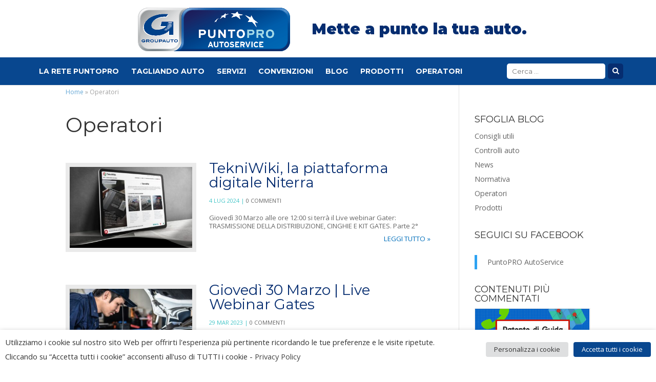

--- FILE ---
content_type: text/html; charset=UTF-8
request_url: https://www.puntopro.it/category/operatori/
body_size: 20686
content:
<!DOCTYPE html>
<html lang="it-IT">
<head>
	<meta charset="UTF-8" />
<meta http-equiv="X-UA-Compatible" content="IE=edge">
	<link rel="pingback" href="https://www.puntopro.it/cms/xmlrpc.php" />

	<script type="text/javascript">
		document.documentElement.className = 'js';
	</script>

	
<!-- Google Tag Manager for WordPress by gtm4wp.com -->
<script data-cfasync="false" data-pagespeed-no-defer>
	var gtm4wp_datalayer_name = "dataLayer";
	var dataLayer = dataLayer || [];
</script>
<!-- End Google Tag Manager for WordPress by gtm4wp.com -->
	<!-- This site is optimized with the Yoast SEO plugin v15.2.1 - https://yoast.com/wordpress/plugins/seo/ -->
	<title>Operatori - PuntoPRO Autoservice</title>
	<meta name="robots" content="index, follow, max-snippet:-1, max-image-preview:large, max-video-preview:-1" />
	<link rel="canonical" href="https://www.puntopro.it/category/operatori/" />
	<link rel="next" href="https://www.puntopro.it/category/operatori/page/2/" />
	<meta property="og:locale" content="it_IT" />
	<meta property="og:type" content="article" />
	<meta property="og:title" content="Operatori - PuntoPRO Autoservice" />
	<meta property="og:url" content="https://www.puntopro.it/category/operatori/" />
	<meta property="og:site_name" content="PuntoPRO Autoservice" />
	<script type="application/ld+json" class="yoast-schema-graph">{"@context":"https://schema.org","@graph":[{"@type":"Organization","@id":"https://www.puntopro.it/#organization","name":"PUNTOPRO Autoservice","url":"https://www.puntopro.it/","sameAs":["https://www.facebook.com/PuntoPRO.AutoService","https://www.linkedin.com/company/puntopro-autoservice","https://www.youtube.com/user/GROUPAUTOITALIA"],"logo":{"@type":"ImageObject","@id":"https://www.puntopro.it/#logo","inLanguage":"it-IT","url":"https://www.puntopro.it/cms/wp-content/uploads/2018/03/Logo-PuntoPRO-new-2.png","width":228,"height":68,"caption":"PUNTOPRO Autoservice"},"image":{"@id":"https://www.puntopro.it/#logo"}},{"@type":"WebSite","@id":"https://www.puntopro.it/#website","url":"https://www.puntopro.it/","name":"PuntoPRO Autoservice","description":"Mette a punto la tua auto.","publisher":{"@id":"https://www.puntopro.it/#organization"},"potentialAction":[{"@type":"SearchAction","target":"https://www.puntopro.it/?s={search_term_string}","query-input":"required name=search_term_string"}],"inLanguage":"it-IT"},{"@type":"CollectionPage","@id":"https://www.puntopro.it/category/operatori/#webpage","url":"https://www.puntopro.it/category/operatori/","name":"Operatori - PuntoPRO Autoservice","isPartOf":{"@id":"https://www.puntopro.it/#website"},"breadcrumb":{"@id":"https://www.puntopro.it/category/operatori/#breadcrumb"},"inLanguage":"it-IT","potentialAction":[{"@type":"ReadAction","target":["https://www.puntopro.it/category/operatori/"]}]},{"@type":"BreadcrumbList","@id":"https://www.puntopro.it/category/operatori/#breadcrumb","itemListElement":[{"@type":"ListItem","position":1,"item":{"@type":"WebPage","@id":"https://www.puntopro.it/","url":"https://www.puntopro.it/","name":"Home"}},{"@type":"ListItem","position":2,"item":{"@type":"WebPage","@id":"https://www.puntopro.it/category/operatori/","url":"https://www.puntopro.it/category/operatori/","name":"Operatori"}}]}]}</script>
	<!-- / Yoast SEO plugin. -->


<link rel='dns-prefetch' href='//maps.googleapis.com' />
<link rel='dns-prefetch' href='//fonts.googleapis.com' />
<link rel='dns-prefetch' href='//maxcdn.bootstrapcdn.com' />
<link rel="alternate" type="application/rss+xml" title="PuntoPRO Autoservice &raquo; Feed" href="https://www.puntopro.it/feed/" />
<link rel="alternate" type="application/rss+xml" title="PuntoPRO Autoservice &raquo; Feed dei commenti" href="https://www.puntopro.it/comments/feed/" />
<link rel="alternate" type="application/rss+xml" title="PuntoPRO Autoservice &raquo; Operatori Feed della categoria" href="https://www.puntopro.it/category/operatori/feed/" />
<meta content="PuntoPro v.1.2" name="generator"/><link rel='stylesheet' id='stylish_popular_posts_style-css'  href='https://www.puntopro.it/cms/wp-content/plugins/stylish-popular-posts/css/style.css?ver=5.5.13' type='text/css' media='all' />
<link rel='stylesheet' id='grid-columns-css'  href='https://www.puntopro.it/cms/wp-content/plugins/grid-columns/css/columns.min.css?ver=20130123' type='text/css' media='all' />
<link rel='stylesheet' id='gglcptch-css'  href='https://www.puntopro.it/cms/wp-content/plugins/google-captcha/css/gglcptch.css?ver=1.36' type='text/css' media='all' />
<link rel='stylesheet' id='responsive-lightbox-swipebox-css'  href='https://www.puntopro.it/cms/wp-content/plugins/responsive-lightbox/assets/swipebox/css/swipebox.min.css?ver=2.0.4' type='text/css' media='all' />
<link rel='stylesheet' id='cookie-law-info-css'  href='https://www.puntopro.it/cms/wp-content/plugins/webtoffee-gdpr-cookie-consent/public/css/cookie-law-info-public.css?ver=2.3.7' type='text/css' media='all' />
<link rel='stylesheet' id='cookie-law-info-gdpr-css'  href='https://www.puntopro.it/cms/wp-content/plugins/webtoffee-gdpr-cookie-consent/public/css/cookie-law-info-gdpr.css?ver=2.3.7' type='text/css' media='all' />
<style id='cookie-law-info-gdpr-inline-css' type='text/css'>
.cli-modal-content, .cli-tab-content { background-color: #ffffff; }.cli-privacy-content-text, .cli-modal .cli-modal-dialog, .cli-tab-container p, a.cli-privacy-readmore { color: #000000; }.cli-tab-header { background-color: #f2f2f2; }.cli-tab-header, .cli-tab-header a.cli-nav-link,span.cli-necessary-caption,.cli-switch .cli-slider:after { color: #000000; }.cli-switch .cli-slider:before { background-color: #ffffff; }.cli-switch input:checked + .cli-slider:before { background-color: #ffffff; }.cli-switch .cli-slider { background-color: #e3e1e8; }.cli-switch input:checked + .cli-slider { background-color: #28a745; }.cli-modal-close svg { fill: #000000; }.cli-tab-footer .wt-cli-privacy-accept-all-btn { background-color: #00acad; color: #ffffff}.cli-tab-footer .wt-cli-privacy-accept-btn { background-color: #00acad; color: #ffffff}.cli-tab-header a:before{ border-right: 1px solid #000000; border-bottom: 1px solid #000000; }
</style>
<link rel='stylesheet' id='wp-pagenavi-css'  href='https://www.puntopro.it/cms/wp-content/plugins/wp-pagenavi/pagenavi-css.css?ver=2.70' type='text/css' media='all' />
<link crossorigin="anonymous" rel='stylesheet' id='google_montserrat-css'  href='//fonts.googleapis.com/css?family=Montserrat%3A300%2C400%2C700%2C900&#038;ver=5.5.13' type='text/css' media='all' />
<link crossorigin="anonymous" rel='stylesheet' id='google_opensans-css'  href='//fonts.googleapis.com/css?family=Open+Sans%3A400%2C400italic%2C300%2C300italic%2C600%2C600italic%2C700%2C700italic&#038;ver=5.5.13' type='text/css' media='all' />
<link rel='stylesheet' id='font-awesome-css'  href='//maxcdn.bootstrapcdn.com/font-awesome/latest/css/font-awesome.min.css?ver=5.5.13' type='text/css' media='all' />
<link rel='stylesheet' id='flexslider_css-css'  href='https://www.puntopro.it/cms/wp-content/themes/puntopro/assets/flexslider/flexslider.css' type='text/css' media='1' />
<link rel='stylesheet' id='divi-style-css'  href='https://www.puntopro.it/cms/wp-content/themes/puntopro/style.css?ver=4.6.6' type='text/css' media='all' />
<link rel='stylesheet' id='puntopro-style-css'  href='https://www.puntopro.it/cms/wp-content/themes/puntopro/puntopro.css?ver=1732785123' type='text/css' media='all' />
<link crossorigin="anonymous" rel='stylesheet' id='divi-fonts-css'  href='https://fonts.googleapis.com/css?family=Open+Sans:300italic,400italic,600italic,700italic,800italic,400,300,600,700,800&#038;subset=latin,latin-ext&#038;display=swap' type='text/css' media='all' />
<link rel='stylesheet' id='gforms_reset_css-css'  href='https://www.puntopro.it/cms/wp-content/plugins/gravityforms/css/formreset.min.css?ver=2.4.21' type='text/css' media='all' />
<link rel='stylesheet' id='gforms_formsmain_css-css'  href='https://www.puntopro.it/cms/wp-content/plugins/gravityforms/css/formsmain.min.css?ver=2.4.21' type='text/css' media='all' />
<link rel='stylesheet' id='gforms_ready_class_css-css'  href='https://www.puntopro.it/cms/wp-content/plugins/gravityforms/css/readyclass.min.css?ver=2.4.21' type='text/css' media='all' />
<link rel='stylesheet' id='gforms_browsers_css-css'  href='https://www.puntopro.it/cms/wp-content/plugins/gravityforms/css/browsers.min.css?ver=2.4.21' type='text/css' media='all' />
<link rel='stylesheet' id='dashicons-css'  href='https://www.puntopro.it/cms/wp-includes/css/dashicons.min.css?ver=5.5.13' type='text/css' media='all' />
<script type='text/javascript' src='https://www.puntopro.it/cms/wp-includes/js/jquery/jquery.js?ver=1.12.4-wp' id='jquery-core-js'></script>
<script type='text/javascript' src='https://www.puntopro.it/cms/wp-content/plugins/responsive-lightbox/assets/swipebox/js/jquery.swipebox.min.js?ver=2.0.4' id='responsive-lightbox-swipebox-js'></script>
<script type='text/javascript' src='https://www.puntopro.it/cms/wp-content/plugins/responsive-lightbox/assets/infinitescroll/infinite-scroll.pkgd.min.js?ver=5.5.13' id='responsive-lightbox-infinite-scroll-js'></script>
<script type='text/javascript' id='responsive-lightbox-js-extra'>
/* <![CDATA[ */
var rlArgs = {"script":"swipebox","selector":"lightbox","customEvents":"","activeGalleries":"1","animation":"1","hideCloseButtonOnMobile":"0","removeBarsOnMobile":"0","hideBars":"0","hideBarsDelay":"5000","videoMaxWidth":"1080","useSVG":"1","loopAtEnd":"0","woocommerce_gallery":"0","ajaxurl":"https:\/\/www.puntopro.it\/cms\/wp-admin\/admin-ajax.php","nonce":"b76af79246"};
/* ]]> */
</script>
<script type='text/javascript' src='https://www.puntopro.it/cms/wp-content/plugins/responsive-lightbox/js/front.js?ver=2.0.4' id='responsive-lightbox-js'></script>
<script type='text/javascript' id='cookie-law-info-js-extra'>
/* <![CDATA[ */
var Cli_Data = {"nn_cookie_ids":["YSC","VISITOR_INFO1_LIVE"],"non_necessary_cookies":{"functional":["YSC","VISITOR_INFO1_LIVE"]},"cookielist":{"necessary":{"id":76,"status":true,"priority":0,"title":"Necessari","strict":true,"default_state":false,"ccpa_optout":false,"loadonstart":true},"marketing":{"id":77,"status":true,"priority":0,"title":"Marketing","strict":false,"default_state":false,"ccpa_optout":false,"loadonstart":false},"functional":{"id":78,"status":true,"priority":0,"title":"Funzionali","strict":false,"default_state":true,"ccpa_optout":false,"loadonstart":false}},"ajax_url":"https:\/\/www.puntopro.it\/cms\/wp-admin\/admin-ajax.php","current_lang":"it","security":"4f7c1d5399","eu_countries":["GB"],"geoIP":"disabled","use_custom_geolocation_api":"","custom_geolocation_api":"https:\/\/geoip.cookieyes.com\/geoip\/checker\/result.php","consentVersion":"2","strictlyEnabled":["necessary","obligatoire","necessary"],"cookieDomain":"","privacy_length":"250","ccpaEnabled":"","ccpaRegionBased":"","ccpaBarEnabled":"","ccpaType":"gdpr","triggerDomRefresh":"","secure_cookies":""};
var log_object = {"ajax_url":"https:\/\/www.puntopro.it\/cms\/wp-admin\/admin-ajax.php"};
/* ]]> */
</script>
<script type='text/javascript' src='https://www.puntopro.it/cms/wp-content/plugins/webtoffee-gdpr-cookie-consent/public/js/cookie-law-info-public.js?ver=2.3.7' id='cookie-law-info-js'></script>
<script type='text/javascript' src='https://www.puntopro.it/cms/wp-content/themes/Divi/core/admin/js/es6-promise.auto.min.js?ver=5.5.13' id='es6-promise-js'></script>
<script type='text/javascript' id='et-core-api-spam-recaptcha-js-extra'>
/* <![CDATA[ */
var et_core_api_spam_recaptcha = {"site_key":"","page_action":{"action":"tekniwiki_niterra"}};
/* ]]> */
</script>
<script type='text/javascript' src='https://www.puntopro.it/cms/wp-content/themes/Divi/core/admin/js/recaptcha.js?ver=5.5.13' id='et-core-api-spam-recaptcha-js'></script>
<script type='text/javascript' src='https://www.puntopro.it/cms/wp-content/plugins/gravityforms/js/jquery.json.min.js?ver=2.4.21' id='gform_json-js'></script>
<script type='text/javascript' id='gform_gravityforms-js-extra'>
/* <![CDATA[ */
var gf_global = {"gf_currency_config":{"name":"Euro","symbol_left":"","symbol_right":"&#8364;","symbol_padding":" ","thousand_separator":".","decimal_separator":",","decimals":2},"base_url":"https:\/\/www.puntopro.it\/cms\/wp-content\/plugins\/gravityforms","number_formats":[],"spinnerUrl":"https:\/\/www.puntopro.it\/cms\/wp-content\/plugins\/gravityforms\/images\/spinner.gif"};
/* ]]> */
</script>
<script type='text/javascript' src='https://www.puntopro.it/cms/wp-content/plugins/gravityforms/js/gravityforms.min.js?ver=2.4.21' id='gform_gravityforms-js'></script>
<script type='text/javascript' src='https://www.puntopro.it/cms/wp-content/plugins/gravityforms/js/conditional_logic.min.js?ver=2.4.21' id='gform_conditional_logic-js'></script>
<script type='text/javascript' src='https://www.puntopro.it/cms/wp-content/plugins/gravityforms/js/placeholders.jquery.min.js?ver=2.4.21' id='gform_placeholder-js'></script>
<link rel="https://api.w.org/" href="https://www.puntopro.it/wp-json/" /><link rel="alternate" type="application/json" href="https://www.puntopro.it/wp-json/wp/v2/categories/39" /><link rel="EditURI" type="application/rsd+xml" title="RSD" href="https://www.puntopro.it/cms/xmlrpc.php?rsd" />
<link rel="wlwmanifest" type="application/wlwmanifest+xml" href="https://www.puntopro.it/cms/wp-includes/wlwmanifest.xml" /> 
<meta name="generator" content="WordPress 5.5.13" />
<meta name="generator" content="Site Kit by Google 1.20.0" />
<!-- Google Tag Manager for WordPress by gtm4wp.com -->
<!-- GTM Container placement set to automatic -->
<script data-cfasync="false" data-pagespeed-no-defer>
	var dataLayer_content = {"pagePostType":"post","pagePostType2":"category-post","pageCategory":["operatori"]};
	dataLayer.push( dataLayer_content );
</script>
<script data-cfasync="false">
(function(w,d,s,l,i){w[l]=w[l]||[];w[l].push({'gtm.start':
new Date().getTime(),event:'gtm.js'});var f=d.getElementsByTagName(s)[0],
j=d.createElement(s),dl=l!='dataLayer'?'&l='+l:'';j.async=true;j.src=
'//www.googletagmanager.com/gtm.'+'js?id='+i+dl;f.parentNode.insertBefore(j,f);
})(window,document,'script','dataLayer','GTM-TPQHS58');
</script>
<!-- End Google Tag Manager -->
<!-- End Google Tag Manager for WordPress by gtm4wp.com --><meta name="viewport" content="width=device-width, initial-scale=1.0, maximum-scale=1.0, user-scalable=0" /><!-- There is no amphtml version available for this URL. --><link rel="preload" href="https://www.puntopro.it/cms/wp-content/themes/Divi/core/admin/fonts/modules.ttf" as="font" crossorigin="anonymous"><link rel="icon" href="https://www.puntopro.it/cms/wp-content/uploads/2019/07/cropped-favicon-1-1-32x32.png" sizes="32x32" />
<link rel="icon" href="https://www.puntopro.it/cms/wp-content/uploads/2019/07/cropped-favicon-1-1-192x192.png" sizes="192x192" />
<link rel="apple-touch-icon" href="https://www.puntopro.it/cms/wp-content/uploads/2019/07/cropped-favicon-1-1-180x180.png" />
<meta name="msapplication-TileImage" content="https://www.puntopro.it/cms/wp-content/uploads/2019/07/cropped-favicon-1-1-270x270.png" />
<style id="et-divi-customizer-global-cached-inline-styles">body{color:}.woocommerce #respond input#submit,.woocommerce-page #respond input#submit,.woocommerce #content input.button,.woocommerce-page #content input.button,.woocommerce-message,.woocommerce-error,.woocommerce-info{background:!important}#et_search_icon:hover,.mobile_menu_bar:before,.mobile_menu_bar:after,.et_toggle_slide_menu:after,.et-social-icon a:hover,.et_pb_sum,.et_pb_pricing li a,.et_pb_pricing_table_button,.et_overlay:before,.entry-summary p.price ins,.woocommerce div.product span.price,.woocommerce-page div.product span.price,.woocommerce #content div.product span.price,.woocommerce-page #content div.product span.price,.woocommerce div.product p.price,.woocommerce-page div.product p.price,.woocommerce #content div.product p.price,.woocommerce-page #content div.product p.price,.et_pb_member_social_links a:hover,.woocommerce .star-rating span:before,.woocommerce-page .star-rating span:before,.et_pb_widget li a:hover,.et_pb_filterable_portfolio .et_pb_portfolio_filters li a.active,.et_pb_filterable_portfolio .et_pb_portofolio_pagination ul li a.active,.et_pb_gallery .et_pb_gallery_pagination ul li a.active,.wp-pagenavi span.current,.wp-pagenavi a:hover,.nav-single a,.tagged_as a,.posted_in a{color:}.et_pb_contact_submit,.et_password_protected_form .et_submit_button,.et_pb_bg_layout_light .et_pb_newsletter_button,.comment-reply-link,.form-submit .et_pb_button,.et_pb_bg_layout_light .et_pb_promo_button,.et_pb_bg_layout_light .et_pb_more_button,.woocommerce a.button.alt,.woocommerce-page a.button.alt,.woocommerce button.button.alt,.woocommerce button.button.alt.disabled,.woocommerce-page button.button.alt,.woocommerce-page button.button.alt.disabled,.woocommerce input.button.alt,.woocommerce-page input.button.alt,.woocommerce #respond input#submit.alt,.woocommerce-page #respond input#submit.alt,.woocommerce #content input.button.alt,.woocommerce-page #content input.button.alt,.woocommerce a.button,.woocommerce-page a.button,.woocommerce button.button,.woocommerce-page button.button,.woocommerce input.button,.woocommerce-page input.button,.et_pb_contact p input[type="checkbox"]:checked+label i:before,.et_pb_bg_layout_light.et_pb_module.et_pb_button{color:}.footer-widget h4{color:}.et-search-form,.nav li ul,.et_mobile_menu,.footer-widget li:before,.et_pb_pricing li:before,blockquote{border-color:}.et_pb_counter_amount,.et_pb_featured_table .et_pb_pricing_heading,.et_quote_content,.et_link_content,.et_audio_content,.et_pb_post_slider.et_pb_bg_layout_dark,.et_slide_in_menu_container,.et_pb_contact p input[type="radio"]:checked+label i:before{background-color:}a{color:}#main-header .nav li ul{background-color:}#top-header,#et-secondary-nav li ul{background-color:#ffffff}#top-header,#top-header a{color:rgba(0,0,0,0.7)}#top-menu li.current-menu-ancestor>a,#top-menu li.current-menu-item>a,#top-menu li.current_page_item>a,.et_color_scheme_red #top-menu li.current-menu-ancestor>a,.et_color_scheme_red #top-menu li.current-menu-item>a,.et_color_scheme_red #top-menu li.current_page_item>a,.et_color_scheme_pink #top-menu li.current-menu-ancestor>a,.et_color_scheme_pink #top-menu li.current-menu-item>a,.et_color_scheme_pink #top-menu li.current_page_item>a,.et_color_scheme_orange #top-menu li.current-menu-ancestor>a,.et_color_scheme_orange #top-menu li.current-menu-item>a,.et_color_scheme_orange #top-menu li.current_page_item>a,.et_color_scheme_green #top-menu li.current-menu-ancestor>a,.et_color_scheme_green #top-menu li.current-menu-item>a,.et_color_scheme_green #top-menu li.current_page_item>a{color:}#main-footer{background-color:#08478f}#footer-widgets .footer-widget a,#footer-widgets .footer-widget li a,#footer-widgets .footer-widget li a:hover{color:#ffffff}.footer-widget{color:#ffffff}#main-footer .footer-widget h4{color:}.footer-widget li:before{border-color:}.et_slide_in_menu_container,.et_slide_in_menu_container .et-search-field{letter-spacing:px}.et_slide_in_menu_container .et-search-field::-moz-placeholder{letter-spacing:px}.et_slide_in_menu_container .et-search-field::-webkit-input-placeholder{letter-spacing:px}.et_slide_in_menu_container .et-search-field:-ms-input-placeholder{letter-spacing:px}@media only screen and (min-width:981px){.et-fixed-header#top-header,.et-fixed-header#top-header #et-secondary-nav li ul{background-color:#ffffff}.et-fixed-header #top-menu li.current-menu-ancestor>a,.et-fixed-header #top-menu li.current-menu-item>a,.et-fixed-header #top-menu li.current_page_item>a{color:!important}.et-fixed-header#top-header a{color:rgba(0,0,0,0.7)}}@media only screen and (min-width:1350px){.et_pb_row{padding:27px 0}.et_pb_section{padding:54px 0}.single.et_pb_pagebuilder_layout.et_full_width_page .et_post_meta_wrapper{padding-top:81px}.et_pb_fullwidth_section{padding:0}}body #page-container #sidebar{width:25%}body #page-container #left-area{width:75%}.et_right_sidebar #main-content .container:before{right:25%!important}.et_left_sidebar #main-content .container:before{left:25%!important}.align-arrow-gf select{appearance:none;-webkit-appearance:none;-moz-appearance:none;background:linear-gradient(45deg,transparent 50%,#006fbb 50%),linear-gradient(135deg,#006fbb 50%,transparent 50%),linear-gradient(to right,#ccc,#ccc);background-position:calc(100% - 18px) calc(1em + 8px),calc(100% - 13px) calc(1em + 8px),calc(100% - 2.5em) 0.5em;background-size:5px 5px,5px 5px,1px 2.3em;background-repeat:no-repeat}@media only screen and (min-width:980px) and (max-width:1375px){.r-title h2{font-size:16px!important}}@media only screen and (max-width:560px){.et_pb_row.testimonial-row:before{background:none!important}}@media only screen and (min-width:560px) and (max-width:980px){.testimonial-row	.et_pb_text_inner{padding-left:80px}}#post-10203{overflow:hidden!important}.et_pb_module.et_pb_text.et_pb_text_1.box-type-5.et_pb_text_align_left.et_pb_bg_layout_dark.et_had_animation{height:100%}</style>

<!-- BEGIN: Tracking code inserted by Wordpress Analytics alpha_v9 - https://github.com/coccoinomane/wordpress_analytics-->

<script>
  (function(i,s,o,g,r,a,m){i['GoogleAnalyticsObject']=r;i[r]=i[r]||function(){
  (i[r].q=i[r].q||[]).push(arguments)},i[r].l=1*new Date();a=s.createElement(o),
  m=s.getElementsByTagName(o)[0];a.async=1;a.src=g;m.parentNode.insertBefore(a,m)
  })(window,document,'script','//www.google-analytics.com/analytics.js','ga');
  /* Pass the tracking UID of the GA property associated to this website */
  ga('create', 'UA-31228080-1', 'auto');
</script>

<meta name="facebook-domain-verification" content="ynnqno2u0a8jw3atljywt53hodabp0" />

<!-- Facebook Pixel Code -->
<script type="text/plain" data-cli-class="cli-blocker-script" data-cli-label="Facebook Pixel Code"  data-cli-script-type="marketing" data-cli-block="true" data-cli-block-if-ccpa-optout="false" data-cli-element-position="head">
!function(f,b,e,v,n,t,s){if(f.fbq)return;n=f.fbq=function(){n.callMethod?
n.callMethod.apply(n,arguments):n.queue.push(arguments)};if(!f._fbq)f._fbq=n;
n.push=n;n.loaded=!0;n.version='2.0';n.queue=[];t=b.createElement(e);t.async=!0;
t.src=v;s=b.getElementsByTagName(e)[0];s.parentNode.insertBefore(t,s)}(window,
document,'script','https://connect.facebook.net/en_US/fbevents.js');

fbq('init', '1533432190297696');
fbq('track', "PageView");</script>
<noscript><img height="1" width="1" style="display:none"
src="https://www.facebook.com/tr?id=1533432190297696&ev=PageView&noscript=1"
/></noscript>
<!-- End Facebook Pixel Code -->

<script> ga('send', 'pageview'); </script>
<!-- END: Tracking code inserted by Wordpress Analytics alpha_v9 - https://github.com/coccoinomane/wordpress_analytics-->

</head>
<body class="archive category category-operatori category-39 et_pb_button_helper_class et_fixed_nav et_show_nav et_primary_nav_dropdown_animation_fade et_secondary_nav_dropdown_animation_fade et_header_style_left et_pb_footer_columns3 et_cover_background et_pb_gutters3 et_pb_pagebuilder_layout et_right_sidebar et_divi_theme et-db et_minified_js et_minified_css">
	<div id="fb-root"></div>
	<script type="text/plain" data-cli-class="cli-blocker-script" data-cli-label="Facebook Pixel Code"  data-cli-script-type="marketing" data-cli-block="true" data-cli-block-if-ccpa-optout="false" data-cli-element-position="body">
	setTimeout( function () {
		(function(d, s, id) {
		  var js, fjs = d.getElementsByTagName(s)[0];
		  if (d.getElementById(id)) return;
		  js = d.createElement(s); js.id = id;
		  js.src = "//connect.facebook.net/it_IT/sdk.js#xfbml=1&version=v2.3&appId=1407069756278584";
		  fjs.parentNode.insertBefore(js, fjs);
		}(document, 'script', 'facebook-jssdk'));
	}, 3000);
	</script>
	 
	<div id="page-container">

	
	
			<header id="main-header" data-height-onload="66">
			<div class="container clearfix et_menu_container">
							<div class="logo_container">
					<span class="logo_helper"></span>
					<a href="https://www.puntopro.it/">
						<img src="https://www.puntopro.it/cms/wp-content/uploads/2026/01/Logo-PuntoPRO-2025.png" alt="PuntoPRO Autoservice" id="logo" data-height-percentage="54" />
					</a>

										<span class="tagline">Mette a punto la tua auto.</span>
					<span class="header_socials">	<a href="https://www.youtube.com/user/GROUPAUTOITALIA" title="Groupauto su Youtube"><i class="fa fa-youtube" aria-hidden="true"></i></a>	<a href="https://it.linkedin.com/company/groupauto-italia" title="Segui Gorupauto su LinkedIn"><i class="fa fa-linkedin" aria-hidden="true"></i></a>	<a href="https://www.facebook.com/GroupautoItalia" title="Segui Groupauto su Facebook"><i class="fa fa-facebook" aria-hidden="true"></i></a></span>					
				</div>
							<div id="et-top-navigation" data-height="66" data-fixed-height="40">
											<nav id="top-menu-nav">
						<ul id="top-menu" class="nav"><li id='menu-item-2109'  class="menu-item menu-item-type-post_type menu-item-object-page"><a  href="https://www.puntopro.it/officine-puntopro/">La Rete PuntoPRO</a> </li>
<li id='menu-item-6871'  class="menu-item menu-item-type-post_type menu-item-object-post"><a  href="https://www.puntopro.it/tagliando-auto/">Tagliando Auto</a> </li>
<li id='menu-item-2111'  class="menu-item menu-item-type-post_type menu-item-object-page"><a  href="https://www.puntopro.it/servizi/">Servizi</a> </li>
<li id='menu-item-7143'  class="menu-item menu-item-type-post_type menu-item-object-page"><a  href="https://www.puntopro.it/convenzioni-puntopro/">Convenzioni</a> </li>
<li id='menu-item-2117'  class="menu-item menu-item-type-post_type menu-item-object-page"><a  href="https://www.puntopro.it/blog/">Blog</a> </li>
<li id='menu-item-4491'  class="mega-menu prodotti menu-item menu-item-type-custom menu-item-object-custom menu-item-has-children"><a  href="#">Prodotti</a> 
<ul class="sub-menu">
<li id='menu-item-4376'  class="col_3 menu-item menu-item-type-taxonomy menu-item-object-category menu-item-has-children"><div class="nav_desc"> </div><a  href="https://www.puntopro.it/category/prodotti/" class="button">Prodotti</a> 
	<ul class="sub-menu">
<li id='menu-item-4377'  class="menu-item menu-item-type-taxonomy menu-item-object-category"><a  href="https://www.puntopro.it/category/prodotti/ammortizzatori/">Ammortizzatori</a> </li>
<li id='menu-item-4513'  class="menu-item menu-item-type-taxonomy menu-item-object-category"><a  href="https://www.puntopro.it/category/prodotti/alternatori/">Alternatori</a> </li>
<li id='menu-item-4378'  class="menu-item menu-item-type-taxonomy menu-item-object-category"><a  href="https://www.puntopro.it/category/prodotti/batterie/">Batterie</a> </li>
<li id='menu-item-4379'  class="menu-item menu-item-type-taxonomy menu-item-object-category"><a  href="https://www.puntopro.it/category/prodotti/candele/">Candele e Candelette</a> </li>
<li id='menu-item-4380'  class="menu-item menu-item-type-taxonomy menu-item-object-category"><a  href="https://www.puntopro.it/category/prodotti/cinghie/">Cinghie di Distribuzione</a> </li>
<li id='menu-item-4381'  class="menu-item menu-item-type-taxonomy menu-item-object-category"><a  href="https://www.puntopro.it/category/prodotti/climatizzatori/">Climatizzatori</a> </li>
<li id='menu-item-4387'  class="menu-item menu-item-type-taxonomy menu-item-object-category"><a  href="https://www.puntopro.it/category/prodotti/componenti-gomma/">Componenti in gomma</a> </li>
<li id='menu-item-4382'  class="menu-item menu-item-type-taxonomy menu-item-object-category"><a  href="https://www.puntopro.it/category/prodotti/cuscinetti/">Cuscinetti</a> </li>
<li id='menu-item-4383'  class="menu-item menu-item-type-taxonomy menu-item-object-category"><a  href="https://www.puntopro.it/category/prodotti/filtri-abitacolo/">Filtri Abitacolo</a> </li>
<li id='menu-item-4509'  class="menu-item menu-item-type-taxonomy menu-item-object-category"><a  href="https://www.puntopro.it/category/prodotti/filtri-motore/">Filtri Motore</a> </li>
<li id='menu-item-4384'  class="menu-item menu-item-type-taxonomy menu-item-object-category"><a  href="https://www.puntopro.it/category/prodotti/freni/">Freni</a> </li>
<li id='menu-item-4385'  class="menu-item menu-item-type-taxonomy menu-item-object-category"><a  href="https://www.puntopro.it/category/prodotti/frizioni/">Frizioni</a> </li>
<li id='menu-item-4386'  class="menu-item menu-item-type-taxonomy menu-item-object-category"><a  href="https://www.puntopro.it/category/prodotti/lampadine/">Lampadine</a> </li>
<li id='menu-item-4510'  class="menu-item menu-item-type-taxonomy menu-item-object-category"><a  href="https://www.puntopro.it/category/prodotti/olio-motore/">Olio motore</a> </li>
<li id='menu-item-4511'  class="menu-item menu-item-type-taxonomy menu-item-object-category"><a  href="https://www.puntopro.it/category/prodotti/pompe-acqua/">Pompe Acqua</a> </li>
<li id='menu-item-4388'  class="menu-item menu-item-type-taxonomy menu-item-object-category"><a  href="https://www.puntopro.it/category/prodotti/spazzole/">Spazzole Tergicristallo</a> </li>
<li id='menu-item-5003'  class="menu-item menu-item-type-custom menu-item-object-custom"><a  href="https://www.puntopro.it/category/prodotti/sterzo-e-sospensioni/">Sterzo e Sospensioni</a> </li>
	</ul>
</li>
</ul>
</li>
<li id='menu-item-2118'  class="thin menu-item menu-item-type-custom menu-item-object-custom current-menu-ancestor current-menu-parent menu-item-has-children"><a  href="#">Operatori</a> 
<ul class="sub-menu">
<li id='menu-item-2119'  class="menu-item menu-item-type-post_type menu-item-object-page"><a  href="https://www.puntopro.it/rete-puntopro/">La forza della Rete</a> </li>
<li id='menu-item-8295'  class="menu-item menu-item-type-post_type menu-item-object-post"><div class="nav_desc"> </div><a  href="https://www.puntopro.it/25-anni-di-puntopro/" class="button">25 anni di PuntoPRO</a> </li>
<li id='menu-item-2120'  class="menu-item menu-item-type-taxonomy menu-item-object-category current-menu-item"><div class="nav_desc"> </div><a  href="https://www.puntopro.it/category/operatori/" class="button">News dalla Rete</a> </li>
<li id='menu-item-2121'  class="menu-item menu-item-type-post_type menu-item-object-page"><div class="nav_desc"> </div><a  href="https://www.puntopro.it/entra-in-rete/" class="button">Entra in Rete</a> </li>
<li id='menu-item-4998'  class="menu-item menu-item-type-custom menu-item-object-custom"><a  href="https://www.puntopro.it/documenti/">Supporti Pubblicità Locale</a> </li>
</ul>
</li>
</ul>						</nav>
					
					
					
					
					<div id="et_mobile_nav_menu">
				<div class="mobile_nav closed">
					<span class="select_page">Seleziona una pagina</span>
					<span class="mobile_menu_bar mobile_menu_bar_toggle"></span>
				</div>
			</div>				</div> <!-- #et-top-navigation -->
			</div> <!-- .container -->
			<div class="et_search_outer">
				<div class="container et_search_form_container">
					<form role="search" method="get" class="et-search-form" action="https://www.puntopro.it/">
					<input type="search" class="et-search-field" placeholder="Cerca &hellip;" value="" name="s" title="Cerca:" />					</form>
					<span class="et_close_search_field"></span>
				</div>
			</div>

						  
			
		</header> <!-- #main-header -->

							<div id="breadcrumb">
				<div class="container">
					<span><span><a href="https://www.puntopro.it/">Home</a> » <span class="breadcrumb_last" aria-current="page">Operatori</span></span></span>				</div>
			</div>
					
			<div id="et-main-area">
	
<div id="main-content">
	<div class="container">
		<div id="content-area" class="clearfix">
			<div id="left-area">

				
					<h1 class="archive-title">Operatori</h1>

									
				

				
		
					<article id="post-10550" class="et_pb_post post-10550 post type-post status-publish format-standard has-post-thumbnail hentry category-operatori">

											<a class="entry-featured-image-url" href="https://www.puntopro.it/tekniwiki-niterra/">
								<img src="https://www.puntopro.it/cms/wp-content/uploads/2024/07/niterra-tekniwiki-groupauto-370x245.jpg" alt="TekniWiki, la piattaforma digitale Niterra" class="" srcset="https://www.puntopro.it/cms/wp-content/uploads/2024/07/niterra-tekniwiki-groupauto.jpg 479w, https://www.puntopro.it/cms/wp-content/uploads/2024/07/niterra-tekniwiki-groupauto-370x245.jpg 480w " sizes="(max-width:479px) 479px, 100vw "  width="370" height="245" />							</a>
					
															<h2 class="entry-title"><a href="https://www.puntopro.it/tekniwiki-niterra/">TekniWiki, la piattaforma digitale Niterra</a></h2>
					
					<p class="post-meta"><span class="published">4 Lug 2024</span> | <span class="comments-number"><a href="https://www.puntopro.it/tekniwiki-niterra/#respond"><span class="dsq-postid" data-dsqidentifier="10550 https://www.puntopro.it/?p=10550">0 commenti</span></a></span></p><div class="summary s1"><p><p>Giovedì 30 Marzo alle ore 12:00 si terrà il Live webinar Gater: TRASMISSIONE DELLA DISTRIBUZIONE, CINGHIE E KIT GATES. Parte 2°</p>
</p></div><a href="https://www.puntopro.it/tekniwiki-niterra/" title="Permalink to: TekniWiki, la piattaforma digitale Niterra" class="more-link">Leggi tutto »</a>				
					</article> <!-- .et_pb_post -->
			
					<article id="post-9663" class="et_pb_post post-9663 post type-post status-publish format-standard has-post-thumbnail hentry category-operatori">

											<a class="entry-featured-image-url" href="https://www.puntopro.it/webinar-gates/">
								<img src="https://www.puntopro.it/cms/wp-content/uploads/2023/03/Fhoh7RDWIAcOhjV-370x245.jpeg" alt="Giovedì 30 Marzo | Live Webinar Gates" class="" srcset="https://www.puntopro.it/cms/wp-content/uploads/2023/03/Fhoh7RDWIAcOhjV.jpeg 479w, https://www.puntopro.it/cms/wp-content/uploads/2023/03/Fhoh7RDWIAcOhjV-370x245.jpeg 480w " sizes="(max-width:479px) 479px, 100vw "  width="370" height="245" />							</a>
					
															<h2 class="entry-title"><a href="https://www.puntopro.it/webinar-gates/">Giovedì 30 Marzo | Live Webinar Gates</a></h2>
					
					<p class="post-meta"><span class="published">29 Mar 2023</span> | <span class="comments-number"><a href="https://www.puntopro.it/webinar-gates/#respond"><span class="dsq-postid" data-dsqidentifier="9663 https://www.puntopro.it/?p=9663">0 commenti</span></a></span></p><div class="summary s1"><p><p>Giovedì 30 Marzo alle ore 12:00 si terrà il Live webinar Gater: TRASMISSIONE DELLA DISTRIBUZIONE, CINGHIE E KIT GATES. Parte 2°</p>
</p></div><a href="https://www.puntopro.it/webinar-gates/" title="Permalink to: Giovedì 30 Marzo | Live Webinar Gates" class="more-link">Leggi tutto »</a>				
					</article> <!-- .et_pb_post -->
			
					<article id="post-3078" class="et_pb_post post-3078 post type-post status-publish format-standard has-post-thumbnail hentry category-operatori">

											<a class="entry-featured-image-url" href="https://www.puntopro.it/25-anni-di-puntopro/">
								<img src="https://www.puntopro.it/cms/wp-content/uploads/2022/02/PRO04135-min-370x245.jpeg" alt="25 anni di PuntoPRO" class="" srcset="https://www.puntopro.it/cms/wp-content/uploads/2022/02/PRO04135-min-scaled.jpeg 479w, https://www.puntopro.it/cms/wp-content/uploads/2022/02/PRO04135-min-370x245.jpeg 480w " sizes="(max-width:479px) 479px, 100vw "  width="370" height="245" />							</a>
					
															<h2 class="entry-title"><a href="https://www.puntopro.it/25-anni-di-puntopro/">25 anni di PuntoPRO</a></h2>
					
					<p class="post-meta"><span class="published">10 Feb 2022</span> | <span class="comments-number"><a href="https://www.puntopro.it/25-anni-di-puntopro/#respond"><span class="dsq-postid" data-dsqidentifier="3078 http://www.puntopro.it/?p=3078">0 commenti</span></a></span></p><div class="summary s1"><p><p>25° Anniversario di PuntoPRO: Un unico Network, una Giornata Meravigliosa! È grande l’emozione nel ringraziarvi per aver festeggiato insieme i 25 Anni di PuntoPRO.</p>
</p></div><a href="https://www.puntopro.it/25-anni-di-puntopro/" title="Permalink to: 25 anni di PuntoPRO" class="more-link">Leggi tutto »</a>				
					</article> <!-- .et_pb_post -->
			
					<article id="post-7665" class="et_pb_post post-7665 post type-post status-publish format-standard has-post-thumbnail hentry category-operatori">

											<a class="entry-featured-image-url" href="https://www.puntopro.it/accendi-sfida-ngk-ntk-2021/">
								<img src="https://www.puntopro.it/cms/wp-content/uploads/2021/06/concorso-accendi-la-sfida-2021-1-370x245.jpg" alt="Accendi la sfida NGK-NTK  2021" class="" srcset="https://www.puntopro.it/cms/wp-content/uploads/2021/06/concorso-accendi-la-sfida-2021-1.jpg 479w, https://www.puntopro.it/cms/wp-content/uploads/2021/06/concorso-accendi-la-sfida-2021-1-370x245.jpg 480w " sizes="(max-width:479px) 479px, 100vw "  width="370" height="245" />							</a>
					
															<h2 class="entry-title"><a href="https://www.puntopro.it/accendi-sfida-ngk-ntk-2021/">Accendi la sfida NGK-NTK  2021</a></h2>
					
					<p class="post-meta"><span class="published">30 Giu 2021</span> | <span class="comments-number"><a href="https://www.puntopro.it/accendi-sfida-ngk-ntk-2021/#respond"><span class="dsq-postid" data-dsqidentifier="7665 https://www.puntopro.it/?p=7665">0 commenti</span></a></span></p><div class="summary s1"><p><p>Partecipa all’edizione 2021 del concorso di NGK-NTK e puoi vincere magnifici premi. Che tu sia ricambista o autoriparatore, NGK-NTK anche quest’anno ha in serbo per te fantastiche sorprese. É un concorso riservato ai ricambisti First class e Red Carpet e agli autoriparatori loro clienti.</p>
</p></div><a href="https://www.puntopro.it/accendi-sfida-ngk-ntk-2021/" title="Permalink to: Accendi la sfida NGK-NTK  2021" class="more-link">Leggi tutto »</a>				
					</article> <!-- .et_pb_post -->
			
					<article id="post-6246" class="et_pb_post post-6246 post type-post status-publish format-standard has-post-thumbnail hentry category-operatori">

											<a class="entry-featured-image-url" href="https://www.puntopro.it/promek-evolution-2-0/">
								<img src="https://www.puntopro.it/cms/wp-content/uploads/2020/10/promek-evolution-2.0-370x245.jpg" alt="ProMek Evolution 2.0: disponibile Online" class="" srcset="https://www.puntopro.it/cms/wp-content/uploads/2020/10/promek-evolution-2.0.jpg 479w, https://www.puntopro.it/cms/wp-content/uploads/2020/10/promek-evolution-2.0-370x245.jpg 480w " sizes="(max-width:479px) 479px, 100vw "  width="370" height="245" />							</a>
					
															<h2 class="entry-title"><a href="https://www.puntopro.it/promek-evolution-2-0/">ProMek Evolution 2.0: disponibile Online</a></h2>
					
					<p class="post-meta"><span class="published">23 Ott 2020</span> | <span class="comments-number"><a href="https://www.puntopro.it/promek-evolution-2-0/#respond"><span class="dsq-postid" data-dsqidentifier="6246 https://www.puntopro.it/?p=6246">0 commenti</span></a></span></p><div class="summary s1"><p><p>Il gestionale per officine creato da Groupauto, nei suoi 25 anni di vita ha letteralmente rivoluzionato il lavoro delle officine, chiamati a fare i conti con un mondo in continua evoluzione, dove l’organizzazione delle attività assume sempre di più un’importanza fondamentale.</p>
</p></div><a href="https://www.puntopro.it/promek-evolution-2-0/" title="Permalink to: ProMek Evolution 2.0: disponibile Online" class="more-link">Leggi tutto »</a>				
					</article> <!-- .et_pb_post -->
			
					<article id="post-3810" class="et_pb_post post-3810 post type-post status-publish format-standard has-post-thumbnail hentry category-operatori">

											<a class="entry-featured-image-url" href="https://www.puntopro.it/promek-evolution-la-ridefinizione-del-concetto-gestionale-dofficina/">
								<img src="https://www.puntopro.it/cms/wp-content/uploads/2016/11/01-promek-300x245.jpg" alt="ProMEK Evolution: la ridefinizione del concetto di gestionale d&#8217;officina" class="" srcset="https://www.puntopro.it/cms/wp-content/uploads/2016/11/01-promek.jpg 479w, https://www.puntopro.it/cms/wp-content/uploads/2016/11/01-promek-300x245.jpg 480w " sizes="(max-width:479px) 479px, 100vw "  width="370" height="245" />							</a>
					
															<h2 class="entry-title"><a href="https://www.puntopro.it/promek-evolution-la-ridefinizione-del-concetto-gestionale-dofficina/">ProMEK Evolution: la ridefinizione del concetto di gestionale d&#8217;officina</a></h2>
					
					<p class="post-meta"><span class="published">23 Nov 2016</span> | <span class="comments-number"><a href="https://www.puntopro.it/promek-evolution-la-ridefinizione-del-concetto-gestionale-dofficina/#respond"><span class="dsq-postid" data-dsqidentifier="3810 http://www.puntopro.it/?p=3810">1 commento</span></a></span></p><div class="summary s1"><p><p>ProMEK Evolution rappresenta per noi un nuovo punto di partenza: ancora una volta stiamo per ridefinire il concetto di gestionale dedicato al mondo degli autoriparatori. Siete pronti?</p>
</p></div><a href="https://www.puntopro.it/promek-evolution-la-ridefinizione-del-concetto-gestionale-dofficina/" title="Permalink to: ProMEK Evolution: la ridefinizione del concetto di gestionale d&#8217;officina" class="more-link">Leggi tutto »</a>				
					</article> <!-- .et_pb_post -->
			
					<article id="post-3783" class="et_pb_post post-3783 post type-post status-publish format-standard has-post-thumbnail hentry category-operatori">

											<a class="entry-featured-image-url" href="https://www.puntopro.it/un-2017-oltre-limite/">
								<img src="https://www.puntopro.it/cms/wp-content/uploads/2016/11/04-calendario-370x245.jpg" alt="Un 2017… Oltre ogni limite" class="" srcset="https://www.puntopro.it/cms/wp-content/uploads/2016/11/04-calendario.jpg 479w, https://www.puntopro.it/cms/wp-content/uploads/2016/11/04-calendario-370x245.jpg 480w " sizes="(max-width:479px) 479px, 100vw "  width="370" height="245" />							</a>
					
															<h2 class="entry-title"><a href="https://www.puntopro.it/un-2017-oltre-limite/">Un 2017… Oltre ogni limite</a></h2>
					
					<p class="post-meta"><span class="published">22 Nov 2016</span> | <span class="comments-number"><a href="https://www.puntopro.it/un-2017-oltre-limite/#respond"><span class="dsq-postid" data-dsqidentifier="3783 http://www.puntopro.it/?p=3783">0 commenti</span></a></span></p><div class="summary s1"><p><p>Per ricordare agli automobilisti l’importanza di una corretta e puntuale manutenzione all’auto ai fini della sicurezza stradale, abbiamo preparato il calendario PuntoPRO 2017: lo riceverete prossimamente e potrete così distribuire questo utile e simpatico gadget a tutti i vostri clienti</p>
</p></div><a href="https://www.puntopro.it/un-2017-oltre-limite/" title="Permalink to: Un 2017… Oltre ogni limite" class="more-link">Leggi tutto »</a>				
					</article> <!-- .et_pb_post -->
			
					<article id="post-3776" class="et_pb_post post-3776 post type-post status-publish format-standard has-post-thumbnail hentry category-operatori">

											<a class="entry-featured-image-url" href="https://www.puntopro.it/dangelantonio-triplica/">
								<img src="https://www.puntopro.it/cms/wp-content/uploads/2016/11/DSC_0091-370x245.jpg" alt="D’Angelantonio triplica!" class="" srcset="https://www.puntopro.it/cms/wp-content/uploads/2016/11/DSC_0091.jpg 479w, https://www.puntopro.it/cms/wp-content/uploads/2016/11/DSC_0091-370x245.jpg 480w " sizes="(max-width:479px) 479px, 100vw "  width="370" height="245" />							</a>
					
															<h2 class="entry-title"><a href="https://www.puntopro.it/dangelantonio-triplica/">D’Angelantonio triplica!</a></h2>
					
					<p class="post-meta"><span class="published">22 Nov 2016</span> | <span class="comments-number"><a href="https://www.puntopro.it/dangelantonio-triplica/#respond"><span class="dsq-postid" data-dsqidentifier="3776 http://www.puntopro.it/?p=3776">0 commenti</span></a></span></p><div class="summary s1"><p><p>Il nostro Socio non si è fermato, però: quest’anno, dopo aver ben avviato la prima filiale, ha infatti deciso di investire in una terza sede a L’Aquila, coprendo quindi anche le zone dell’entroterra abruzzese.</p>
</p></div><a href="https://www.puntopro.it/dangelantonio-triplica/" title="Permalink to: D’Angelantonio triplica!" class="more-link">Leggi tutto »</a>				
					</article> <!-- .et_pb_post -->
			
					<article id="post-3767" class="et_pb_post post-3767 post type-post status-publish format-standard has-post-thumbnail hentry category-operatori">

											<a class="entry-featured-image-url" href="https://www.puntopro.it/puntopro-al-motorshow/">
								<img src="https://www.puntopro.it/cms/wp-content/uploads/2016/11/02-motorshow-370x245.jpg" alt="PuntoPRO al MotorShow" class="" srcset="https://www.puntopro.it/cms/wp-content/uploads/2016/11/02-motorshow.jpg 479w, https://www.puntopro.it/cms/wp-content/uploads/2016/11/02-motorshow-370x245.jpg 480w " sizes="(max-width:479px) 479px, 100vw "  width="370" height="245" />							</a>
					
															<h2 class="entry-title"><a href="https://www.puntopro.it/puntopro-al-motorshow/">PuntoPRO al MotorShow</a></h2>
					
					<p class="post-meta"><span class="published">22 Nov 2016</span> | <span class="comments-number"><a href="https://www.puntopro.it/puntopro-al-motorshow/#respond"><span class="dsq-postid" data-dsqidentifier="3767 http://www.puntopro.it/?p=3767">0 commenti</span></a></span></p><div class="summary s1"><p><p>Quest’anno a Bologna, dal 2 all’11 dicembre, torna il MotorShow, il più grande evento italiano dedicato all’auto. Una delle grandi novità dell’edizione 2016 di questa manifestazione, è legata proprio alla presenza dell’aftermarket.</p>
</p></div><a href="https://www.puntopro.it/puntopro-al-motorshow/" title="Permalink to: PuntoPRO al MotorShow" class="more-link">Leggi tutto »</a>				
					</article> <!-- .et_pb_post -->
			
					<article id="post-3785" class="et_pb_post post-3785 post type-post status-publish format-standard has-post-thumbnail hentry category-operatori">

											<a class="entry-featured-image-url" href="https://www.puntopro.it/strategia-partnership/">
								<img src="https://www.puntopro.it/cms/wp-content/uploads/2016/11/05-evento-castrol-370x245.jpg" alt="Strategia: partnership!" class="" srcset="https://www.puntopro.it/cms/wp-content/uploads/2016/11/05-evento-castrol.jpg 479w, https://www.puntopro.it/cms/wp-content/uploads/2016/11/05-evento-castrol-370x245.jpg 480w " sizes="(max-width:479px) 479px, 100vw "  width="370" height="245" />							</a>
					
															<h2 class="entry-title"><a href="https://www.puntopro.it/strategia-partnership/">Strategia: partnership!</a></h2>
					
					<p class="post-meta"><span class="published">22 Nov 2016</span> | <span class="comments-number"><a href="https://www.puntopro.it/strategia-partnership/#respond"><span class="dsq-postid" data-dsqidentifier="3785 http://www.puntopro.it/?p=3785">0 commenti</span></a></span></p><div class="summary s1"><p><p>Andare oltre la semplice fornitura di prodotti e servizi è fondamentale per crescere. Le iniziative sviluppate con i nostri Fornitori Partner aiutano a migliorare, come quella con Castrol</p>
</p></div><a href="https://www.puntopro.it/strategia-partnership/" title="Permalink to: Strategia: partnership!" class="more-link">Leggi tutto »</a>				
					</article> <!-- .et_pb_post -->
			
					<article id="post-3787" class="et_pb_post post-3787 post type-post status-publish format-standard has-post-thumbnail hentry category-operatori">

											<a class="entry-featured-image-url" href="https://www.puntopro.it/telematics-la-sfida-del-futuro/">
								<img src="https://www.puntopro.it/cms/wp-content/uploads/2016/11/01-370x245.jpg" alt="Telematics, la sfida del futuro" class="" srcset="https://www.puntopro.it/cms/wp-content/uploads/2016/11/01.jpg 479w, https://www.puntopro.it/cms/wp-content/uploads/2016/11/01-370x245.jpg 480w " sizes="(max-width:479px) 479px, 100vw "  width="370" height="245" />							</a>
					
															<h2 class="entry-title"><a href="https://www.puntopro.it/telematics-la-sfida-del-futuro/">Telematics, la sfida del futuro</a></h2>
					
					<p class="post-meta"><span class="published">22 Nov 2016</span> | <span class="comments-number"><a href="https://www.puntopro.it/telematics-la-sfida-del-futuro/#respond"><span class="dsq-postid" data-dsqidentifier="3787 http://www.puntopro.it/?p=3787">0 commenti</span></a></span></p><div class="summary s1"><p><p>La forza della nostra Organizzazione a livello internazionale si rivela anche in questo: in Groupauto International, infatti, abbiamo una nuova divisione dedicata alla Telematica che monitora costantemente l’evoluzione normativa e il panorama OEM.</p>
</p></div><a href="https://www.puntopro.it/telematics-la-sfida-del-futuro/" title="Permalink to: Telematics, la sfida del futuro" class="more-link">Leggi tutto »</a>				
					</article> <!-- .et_pb_post -->
			
					<article id="post-3694" class="et_pb_post post-3694 post type-post status-publish format-standard has-post-thumbnail hentry category-operatori">

											<a class="entry-featured-image-url" href="https://www.puntopro.it/partnership-soci-fornitori/">
								<img src="https://www.puntopro.it/cms/wp-content/uploads/2016/10/05-copia-300x245.jpg" alt="Partnership tra Soci e Fornitori" class="" srcset="https://www.puntopro.it/cms/wp-content/uploads/2016/10/05-copia.jpg 479w, https://www.puntopro.it/cms/wp-content/uploads/2016/10/05-copia-300x245.jpg 480w " sizes="(max-width:479px) 479px, 100vw "  width="370" height="245" />							</a>
					
															<h2 class="entry-title"><a href="https://www.puntopro.it/partnership-soci-fornitori/">Partnership tra Soci e Fornitori</a></h2>
					
					<p class="post-meta"><span class="published">19 Ott 2016</span> | <span class="comments-number"><a href="https://www.puntopro.it/partnership-soci-fornitori/#respond"><span class="dsq-postid" data-dsqidentifier="3694 http://www.puntopro.it/?p=3694">0 commenti</span></a></span></p><div class="summary s1"><p><p>Il Socio Tecnoparti di Udine che, questa estate, ha intrapreso un percorso sulla revisione dei cambi automatici insieme al Fornitore Partner Action: sulla scia dell’interesse riscosso e del successo ottenuto, le due aziende proporranno un secondo appuntamento con questa iniziativa a fine Novembre.</p>
</p></div><a href="https://www.puntopro.it/partnership-soci-fornitori/" title="Permalink to: Partnership tra Soci e Fornitori" class="more-link">Leggi tutto »</a>				
					</article> <!-- .et_pb_post -->
			<div class='wp-pagenavi'>
<span class='pages'>Pagina 1 di 6</span><span class='current'>1</span><a class="page larger" title="Pagina 2" href="https://www.puntopro.it/category/operatori/page/2/">2</a><a class="page larger" title="Pagina 3" href="https://www.puntopro.it/category/operatori/page/3/">3</a><a class="page larger" title="Pagina 4" href="https://www.puntopro.it/category/operatori/page/4/">4</a><a class="page larger" title="Pagina 5" href="https://www.puntopro.it/category/operatori/page/5/">5</a><span class='extend'>...</span><a class="nextpostslink" rel="next" href="https://www.puntopro.it/category/operatori/page/2/">&raquo;</a><a class="last" href="https://www.puntopro.it/category/operatori/page/6/">Ultima &raquo;</a>
</div>			</div> <!-- #left-area -->

				<div id="sidebar">
		<div id="nav_menu-4" class="et_pb_widget widget_nav_menu"><h4 class="widgettitle">SFOGLIA BLOG</h4><div class="menu-blog-menu-container"><ul id="menu-blog-menu" class="menu"><li id="menu-item-4389" class="menu-item menu-item-type-taxonomy menu-item-object-category menu-item-4389"><a href="https://www.puntopro.it/category/consigli-utili/">Consigli utili</a></li>
<li id="menu-item-4390" class="menu-item menu-item-type-taxonomy menu-item-object-category menu-item-4390"><a href="https://www.puntopro.it/category/controlli-auto/">Controlli auto</a></li>
<li id="menu-item-4391" class="menu-item menu-item-type-taxonomy menu-item-object-category menu-item-4391"><a href="https://www.puntopro.it/category/news/">News</a></li>
<li id="menu-item-4392" class="menu-item menu-item-type-taxonomy menu-item-object-category menu-item-4392"><a href="https://www.puntopro.it/category/normativa/">Normativa</a></li>
<li id="menu-item-4393" class="menu-item menu-item-type-taxonomy menu-item-object-category current-menu-item menu-item-4393"><a href="https://www.puntopro.it/category/operatori/" aria-current="page">Operatori</a></li>
<li id="menu-item-4394" class="menu-item menu-item-type-taxonomy menu-item-object-category menu-item-4394"><a href="https://www.puntopro.it/category/prodotti/">Prodotti</a></li>
</ul></div></div> <!-- end .et_pb_widget --><div id="text-8" class="et_pb_widget widget_text"><h4 class="widgettitle">Seguici su Facebook</h4>			<div class="textwidget"><div class="fb-page" data-href="https://www.facebook.com/PuntoPRO.AutoService" data-width="290" data-hide-cover="false" data-show-facepile="true" data-show-posts="true"><div class="fb-xfbml-parse-ignore"><blockquote cite="https://www.facebook.com/PuntoPRO.AutoService"><a href="https://www.facebook.com/PuntoPRO.AutoService">PuntoPRO AutoService</a></blockquote></div></div></div>
		</div> <!-- end .et_pb_widget --><div id="stylish_popular_posts-2" class="et_pb_widget widget_stylish_popular_posts"><h4 class="widgettitle">Contenuti più commentati</h4>														<div class="stylish-popular-widget">
					<a href="https://www.puntopro.it/verifica-punti-patente/" rel="bookmark"><img width="540" height="360" src="https://www.puntopro.it/cms/wp-content/uploads/2015/07/verifica-punti-patente-puntopro.png" class="attachment-popular_posts_img size-popular_posts_img wp-post-image" alt="verifica-punti-patente-puntopro" loading="lazy" srcset="https://www.puntopro.it/cms/wp-content/uploads/2015/07/verifica-punti-patente-puntopro.png 795w, https://www.puntopro.it/cms/wp-content/uploads/2015/07/verifica-punti-patente-puntopro-300x200.png 300w" sizes="(max-width: 540px) 100vw, 540px" /></a>
					<div class="meta-text">
						<h3><a href="https://www.puntopro.it/verifica-punti-patente/">Verifica punti patente 2025: online, per telefono o via app?</a></h3>
						<span class="date">Posted on 8 Gennaio 2025</span>
					</div>
									</div>
											<div class="stylish-popular-widget">
					<a href="https://www.puntopro.it/immatricolazione-auto-estera/" rel="bookmark"><img width="600" height="333" src="https://www.puntopro.it/cms/wp-content/uploads/2016/09/immatricolazione-auto-estera.jpg" class="attachment-popular_posts_img size-popular_posts_img wp-post-image" alt="immatricolazione auto estera" loading="lazy" srcset="https://www.puntopro.it/cms/wp-content/uploads/2016/09/immatricolazione-auto-estera.jpg 810w, https://www.puntopro.it/cms/wp-content/uploads/2016/09/immatricolazione-auto-estera-300x167.jpg 300w" sizes="(max-width: 600px) 100vw, 600px" /></a>
					<div class="meta-text">
						<h3><a href="https://www.puntopro.it/immatricolazione-auto-estera/">Immatricolazione auto estera: procedura, costi e sanzioni</a></h3>
						<span class="date">Posted on 12 Marzo 2025</span>
					</div>
									</div>
											<div class="stylish-popular-widget">
					<a href="https://www.puntopro.it/cinghia-di-distribuzione/" rel="bookmark"><img width="600" height="360" src="https://www.puntopro.it/cms/wp-content/uploads/2021/05/cinghia-di-distribuzione-600x360.jpg" class="attachment-popular_posts_img size-popular_posts_img wp-post-image" alt="cinghia di distribuzione" loading="lazy" /></a>
					<div class="meta-text">
						<h3><a href="https://www.puntopro.it/cinghia-di-distribuzione/">Cinghia di distribuzione: funzionamento e costi</a></h3>
						<span class="date">Posted on 30 Gennaio 2025</span>
					</div>
									</div>
											<div class="stylish-popular-widget">
					<a href="https://www.puntopro.it/additivi-gasolio/" rel="bookmark"><img width="600" height="360" src="https://www.puntopro.it/cms/wp-content/uploads/2015/10/additivi-per-gasolio-1-600x360.jpg" class="attachment-popular_posts_img size-popular_posts_img wp-post-image" alt="additivi per gasolio" loading="lazy" /></a>
					<div class="meta-text">
						<h3><a href="https://www.puntopro.it/additivi-gasolio/">Additivi per gasolio: a cosa servono e perché usarli</a></h3>
						<span class="date">Posted on 9 Agosto 2021</span>
					</div>
									</div>
											<div class="stylish-popular-widget">
					<a href="https://www.puntopro.it/rimappatura-centralina/" rel="bookmark"><img width="600" height="360" src="https://www.puntopro.it/cms/wp-content/uploads/2021/05/rimappatura-centralina-auto-600x360.jpg" class="attachment-popular_posts_img size-popular_posts_img wp-post-image" alt="rimappatura centralina auto" loading="lazy" /></a>
					<div class="meta-text">
						<h3><a href="https://www.puntopro.it/rimappatura-centralina/">Rimappatura centralina auto: pro, contro e aspetti legali</a></h3>
						<span class="date">Posted on 17 Giugno 2025</span>
					</div>
									</div>
											</div> <!-- end .et_pb_widget -->	</div> <!-- end #sidebar -->
		</div> <!-- #content-area -->
	</div> <!-- .container -->
</div> <!-- #main-content -->


	<span class="et_pb_scroll_top et-pb-icon"></span>



		<div id="fornitori_slider">
			<div class="container">
				<h2>I NOSTRI PARTNERS</h2>
				<div class="fornitori_list">
					<div class="flexslider_fornitori" style="visibility:hidden;">
						
						<ul class="slides">

						<li><span><img src="//www.groupauto.it/groupauto-fornitori/assets/img-fornitori-auto/adblue.png" alt="" /></span></li><li><span><img src="//www.groupauto.it/groupauto-fornitori/assets/img-fornitori-auto/beta.png" alt="" /></span></li><li><span><img src="//www.groupauto.it/groupauto-fornitori/assets/img-fornitori-auto/BlueBasic.png" alt="" /></span></li><li><a href="https://www.blue-print.de/it/home/" target="_blank"><img src="//www.groupauto.it/groupauto-fornitori/assets/img-fornitori-auto/blue print.png" alt="" /></a></li><li><a href="https://www.bosch.it/" target="_blank"><img src="//www.groupauto.it/groupauto-fornitori/assets/img-fornitori-auto/bosch.png" alt="" /></a></li><li><a href="http://www.brembo.com/it" target="_blank"><img src="//www.groupauto.it/groupauto-fornitori/assets/img-fornitori-auto/brembo.png" alt="" /></a></li><li><a href="http://www.cascospa.net/" target="_blank"><img src="//www.groupauto.it/groupauto-fornitori/assets/img-fornitori-auto/casco.jpg" alt="" /></a></li><li><span><img src="//www.groupauto.it/groupauto-fornitori/assets/img-fornitori-auto/champion.png" alt="" /></span></li><li><a href="https://www.corteco.com/it/home/" target="_blank"><img src="//www.groupauto.it/groupauto-fornitori/assets/img-fornitori-auto/Corteco_Logo_CMYK_oC.jpg" alt="" /></a></li><li><a href="https://www.daycoaftermarket.com/IT/IT/index.php" target="_blank"><img src="//www.groupauto.it/groupauto-fornitori/assets/img-fornitori-auto/dayco.png" alt="" /></a></li><li><a href="https://www.delphi.com/" target="_blank"><img src="//www.groupauto.it/groupauto-fornitori/assets/img-fornitori-auto/delphi_technologies_logo_for_pr_1.jpg" alt="" /></a></li><li><a href="https://www.denso.com/it/it/" target="_blank"><img src="//www.groupauto.it/groupauto-fornitori/assets/img-fornitori-auto/denso.png" alt="" /></a></li><li><span><img src="//www.groupauto.it/groupauto-fornitori/assets/img-fornitori-auto/dipa.png" alt="" /></span></li><li><a href="https://www.dira.it/" target="_blank"><img src="//www.groupauto.it/groupauto-fornitori/assets/img-fornitori-auto/DIRA_LogoColore.png" alt="" /></a></li><li><a href="https://www.tabitalia.com/ita/homepage.asp" target="_blank"><img src="//www.groupauto.it/groupauto-fornitori/assets/img-fornitori-auto/DMK.png" alt="" /></a></li><li><span><img src="//www.groupauto.it/groupauto-fornitori/assets/img-fornitori-auto/elke.png" alt="" /></span></li><li><a href="#" target="_blank"><img src="//www.groupauto.it/groupauto-fornitori/assets/img-fornitori-auto/eurostart.png" alt="" /></a></li><li><a href="http://www2.exide.com/it/it/" target="_blank"><img src="//www.groupauto.it/groupauto-fornitori/assets/img-fornitori-auto/exide.png" alt="" /></a></li><li><span><img src="//www.groupauto.it/groupauto-fornitori/assets/img-fornitori-auto/fag.png" alt="" /></span></li><li><a href="https://www.febi.com/it/" target="_blank"><img src="//www.groupauto.it/groupauto-fornitori/assets/img-fornitori-auto/febi.png" alt="" /></a></li><li><span><img src="//www.groupauto.it/groupauto-fornitori/assets/img-fornitori-auto/Ferodo_Color.png" alt="" /></span></li><li><a href="#" target="_blank"><img src="//www.groupauto.it/groupauto-fornitori/assets/img-fornitori-auto/fispa.png" alt="" /></a></li><li><span><img src="//www.groupauto.it/groupauto-fornitori/assets/img-fornitori-auto/frenauto.png" alt="" /></span></li><li><a href="https://www.frigair.com/" target="_blank"><img src="//www.groupauto.it/groupauto-fornitori/assets/img-fornitori-auto/frigair.png" alt="" /></a></li><li><a href="#" target="_blank"><img src="//www.groupauto.it/groupauto-fornitori/assets/img-fornitori-auto/gates.png" alt="" /></a></li><li><span><img src="//www.groupauto.it/groupauto-fornitori/assets/img-fornitori-auto/gs-yuasa.png" alt="" /></span></li><li><a href="https://www.gys.fr/" target="_blank"><img src="//www.groupauto.it/groupauto-fornitori/assets/img-fornitori-auto/GYS.png" alt="" /></a></li><li><span><img src="//www.groupauto.it/groupauto-fornitori/assets/img-fornitori-auto/hslogo.png" alt="" /></span></li><li><span><img src="//www.groupauto.it/groupauto-fornitori/assets/img-fornitori-auto/htella_gsimple.png" alt="" /></span></li><li><span><img src="//www.groupauto.it/groupauto-fornitori/assets/img-fornitori-auto/htella_gutman.png" alt="" /></span></li><li><span><img src="//www.groupauto.it/groupauto-fornitori/assets/img-fornitori-auto/ina.png" alt="" /></span></li><li><a href="http://www.jurid.it/" target="_blank"><img src="//www.groupauto.it/groupauto-fornitori/assets/img-fornitori-auto/jurid.png" alt="" /></a></li><li><a href="#" target="_blank"><img src="//www.groupauto.it/groupauto-fornitori/assets/img-fornitori-auto/krios.png" alt="" /></a></li><li><a href="https://www.daseurope.com/" target="_blank"><img src="//www.groupauto.it/groupauto-fornitori/assets/img-fornitori-auto/kuhner.png" alt="" /></a></li><li><span><img src="//www.groupauto.it/groupauto-fornitori/assets/img-fornitori-auto/kyb.png" alt="" /></span></li><li><a href="https://aftermarket.zf.com/it/it/lemfoerder/home/" target="_blank"><img src="//www.groupauto.it/groupauto-fornitori/assets/img-fornitori-auto/lemforder.png" alt="" /></a></li><li><span><img src="//www.groupauto.it/groupauto-fornitori/assets/img-fornitori-auto/luk.png" alt="" /></span></li><li><span><img src="//www.groupauto.it/groupauto-fornitori/assets/img-fornitori-auto/mann-filter.png" alt="" /></span></li><li><a href="http://www.mariel.it/it/" target="_blank"><img src="//www.groupauto.it/groupauto-fornitori/assets/img-fornitori-auto/mariel.png" alt="" /></a></li><li><a href="http://eu.monroe.com/it-emea" target="_blank"><img src="//www.groupauto.it/groupauto-fornitori/assets/img-fornitori-auto/monroe.png" alt="" /></a></li><li><span><img src="//www.groupauto.it/groupauto-fornitori/assets/img-fornitori-auto/moog.png" alt="" /></span></li><li><a href="https://www.ngk.de/it/it/home/" target="_blank"><img src="//www.groupauto.it/groupauto-fornitori/assets/img-fornitori-auto/ngk.png" alt="" /></a></li><li><a href="https://www.rivoiragroup.it" target="_blank"><img src="//www.groupauto.it/groupauto-fornitori/assets/img-fornitori-auto/nippon.jpg" alt="" /></a></li><li><a href="https://www.nrf.eu/it/" target="_blank"><img src="//www.groupauto.it/groupauto-fornitori/assets/img-fornitori-auto/NRF.png" alt="" /></a></li><li><span><img src="//www.groupauto.it/groupauto-fornitori/assets/img-fornitori-auto/op.png" alt="" /></span></li><li><a href="https://www.osram.it/index-2.jsp" target="_blank"><img src="//www.groupauto.it/groupauto-fornitori/assets/img-fornitori-auto/osram.png" alt="" /></a></li><li><span><img src="//www.groupauto.it/groupauto-fornitori/assets/img-fornitori-auto/payen.png" alt="" /></span></li><li><a href="https://www.philips.it/c-m-au/luci-auto" target="_blank"><img src="//www.groupauto.it/groupauto-fornitori/assets/img-fornitori-auto/philips.png" alt="" /></a></li><li><a href="http://www.prasco.net/it/home" target="_blank"><img src="//www.groupauto.it/groupauto-fornitori/assets/img-fornitori-auto/PRASCO-logo.png" alt="" /></a></li><li><a href="#" target="_blank"><img src="//www.groupauto.it/groupauto-fornitori/assets/img-fornitori-auto/PRIME (1).png" alt="" /></a></li><li><a href="http://www.sogefigroup.com/it/index.html" target="_blank"><img src="//www.groupauto.it/groupauto-fornitori/assets/img-fornitori-auto/purflux.png" alt="" /></a></li><li><a href="#" target="_blank"><img src="//www.groupauto.it/groupauto-fornitori/assets/img-fornitori-auto/real_logo.png" alt="" /></a></li><li><span><img src="//www.groupauto.it/groupauto-fornitori/assets/img-fornitori-auto/refrigerant.png" alt="" /></span></li><li><a href="https://aftermarket.zf.com/it/it/sachs/home/" target="_blank"><img src="//www.groupauto.it/groupauto-fornitori/assets/img-fornitori-auto/sachs.png" alt="" /></a></li><li><a href="http://www.sandocatalog.eu/" target="_blank"><img src="//www.groupauto.it/groupauto-fornitori/assets/img-fornitori-auto/SANDO-LOGO.png" alt="" /></a></li><li><a href="#" target="_blank"><img src="//www.groupauto.it/groupauto-fornitori/assets/img-fornitori-auto/sidat.png" alt="" /></a></li><li><a href="http://www.skf.com/it/our-company/skf-italia/index.html" target="_blank"><img src="//www.groupauto.it/groupauto-fornitori/assets/img-fornitori-auto/skf_logo.ai-converted.png" alt="" /></a></li><li><span><img src="//www.groupauto.it/groupauto-fornitori/assets/img-fornitori-auto/spidan.png" alt="" /></span></li><li><span><img src="//www.groupauto.it/groupauto-fornitori/assets/img-fornitori-auto/tazzetti.png" alt="" /></span></li><li><a href="https://www.trwaftermarket.com/it/" target="_blank"><img src="//www.groupauto.it/groupauto-fornitori/assets/img-fornitori-auto/trw.png" alt="" /></a></li><li><span><img src="//www.groupauto.it/groupauto-fornitori/assets/img-fornitori-auto/ufi.png" alt="" /></span></li><li><span><img src="//www.groupauto.it/groupauto-fornitori/assets/img-fornitori-auto/unibat.png" alt="" /></span></li><li><a href="https://www.unigom.it/" target="_blank"><img src="//www.groupauto.it/groupauto-fornitori/assets/img-fornitori-auto/Unigom.jpg" alt="" /></a></li><li><a href="https://www.usag.it/" target="_blank"><img src="//www.groupauto.it/groupauto-fornitori/assets/img-fornitori-auto/usag.png" alt="" /></a></li><li><a href="https://www.valeoservice.it/it" target="_blank"><img src="//www.groupauto.it/groupauto-fornitori/assets/img-fornitori-auto/valeo.png" alt="" /></a></li><li><a href="https://www.varta-automotive.com/" target="_blank"><img src="//www.groupauto.it/groupauto-fornitori/assets/img-fornitori-auto/Varta.png" alt="" /></a></li><li><a href="https://www.vitobello.it/" target="_blank"><img src="//www.groupauto.it/groupauto-fornitori/assets/img-fornitori-auto/vitobelloricambi.png" alt="" /></a></li><li><a href="https://www.wolflubes.com/it_it/" target="_blank"><img src="//www.groupauto.it/groupauto-fornitori/assets/img-fornitori-auto/wolf.png" alt="" /></a></li>						</ul>
					</div>
				</div>
			</div>
		</div>
	
		<footer id="main-footer">

			
<div class="container">
    <div id="footer-widgets" class="clearfix">
		<div class="footer-widget"><div id="text-3" class="fwidget et_pb_widget widget_text"><h4 class="title">PuntoPRO È UNA RETE GROUPAUTO</h4>			<div class="textwidget"><p><strong>PuntoPRO AUTOSERVICE</strong> fa parte del network internazionale EUROGARAGE di Groupauto international: oltre 1.200 autofficine in Italia, oltre 6.000 autofficine nel mondo. Interviene su auto e veicoli di tutte le marche e modelli e può contare su tecnici qualificati e sempre aggiornati, ricambi di qualità originale o certificata, rispetto delle procedure indicate dalle case automobilistiche, strumentazione all’avanguardia.</p>
<p><a href="https://www.puntopro.it/entra-in-rete/"><h6><b>Sei un Meccanico? Entra in PuntoPRO!</b></a></h6></p></div>
		</div> <!-- end .fwidget --></div> <!-- end .footer-widget --><div class="footer-widget"><div id="gform_widget-2" class="fwidget et_pb_widget gform_widget"><h4 class="title">ISCRIVITI ALLA NEWSLETTER</h4>
                <div class='gf_browser_unknown gform_wrapper oneliner_wrapper' id='gform_wrapper_1' ><div id='gf_1' class='gform_anchor' tabindex='-1'></div><form method='post' enctype='multipart/form-data' target='gform_ajax_frame_1' id='gform_1' class='oneliner' action='/category/operatori/#gf_1'> 
 <input type='hidden' class='gforms-pum' value='{"closepopup":false,"closedelay":0,"openpopup":false,"openpopup_id":0}' />
                        <div class='gform_body'><ul id='gform_fields_1' class='gform_fields top_label form_sublabel_below description_below'><li id='field_1_1'  class='gfield field_sublabel_below field_description_below hidden_label gfield_visibility_visible' ><label class='gfield_label' for='input_1_1' >Email</label><div class='ginput_container ginput_container_email'>
                            <input name='input_1' id='input_1_1' type='email' value='' class='medium' tabindex='1000'  placeholder='Inserisci il tuo indirizzo email'  aria-invalid="false" />
                        </div></li><li id='field_1_2'  class='gfield gform_hidden field_sublabel_below field_description_below gfield_visibility_visible' ><input name='input_2' id='input_1_2' type='hidden' class='gform_hidden'  aria-invalid="false" value='' /></li><li id='field_1_3'  class='gfield gfield_contains_required field_sublabel_below field_description_below hidden_label gfield_visibility_visible' ><label class='gfield_label'  >Privacy Policy<span class='gfield_required'>*</span></label><div class='ginput_container ginput_container_checkbox'><ul class='gfield_checkbox' id='input_1_3'><li class='gchoice_1_3_1'>
								<input name='input_3.1' type='checkbox'  value='acconsento'  id='choice_1_3_1' tabindex='1001'  />
								<label for='choice_1_3_1' id='label_1_3_1'>Acconsento all'iscrizione alla newsletter nel rispetto della <a href="https://www.puntopro.it/privacy-policy/" style="font-weight:bold;text-decoration:underline;">Privacy Policy</a>.</label>
							</li></ul></div></li>
                            </ul></div>
        <div class='gform_footer top_label'> <input type='submit' id='gform_submit_button_1' class='gform_button button' value='Invia' tabindex='1002' onclick='if(window["gf_submitting_1"]){return false;}  if( !jQuery("#gform_1")[0].checkValidity || jQuery("#gform_1")[0].checkValidity()){window["gf_submitting_1"]=true;}  ' onkeypress='if( event.keyCode == 13 ){ if(window["gf_submitting_1"]){return false;} if( !jQuery("#gform_1")[0].checkValidity || jQuery("#gform_1")[0].checkValidity()){window["gf_submitting_1"]=true;}  jQuery("#gform_1").trigger("submit",[true]); }' /> <input type='hidden' name='gform_ajax' value='form_id=1&amp;title=&amp;description=&amp;tabindex=1' />
            <input type='hidden' class='gform_hidden' name='is_submit_1' value='1' />
            <input type='hidden' class='gform_hidden' name='gform_submit' value='1' />
            
            <input type='hidden' class='gform_hidden' name='gform_unique_id' value='' />
            <input type='hidden' class='gform_hidden' name='state_1' value='WyJbXSIsIjBmZGU0YzNhOTE3MjA1OWE0YTBkN2E1Y2JhZGVlMTUwIl0=' />
            <input type='hidden' class='gform_hidden' name='gform_target_page_number_1' id='gform_target_page_number_1' value='0' />
            <input type='hidden' class='gform_hidden' name='gform_source_page_number_1' id='gform_source_page_number_1' value='1' />
            <input type='hidden' name='gform_field_values' value='' />
            
        </div>
                        </form>
                        </div>
                <iframe style='display:none;width:0px;height:0px;' src='about:blank' name='gform_ajax_frame_1' id='gform_ajax_frame_1' title='Questo iframe contiene la logica necessaria per gestire Gravity Forms con Ajax.'></iframe>
                <script type='text/javascript'>jQuery(document).ready(function($){gformInitSpinner( 1, 'https://www.puntopro.it/cms/wp-content/plugins/gravityforms/images/spinner.gif' );jQuery('#gform_ajax_frame_1').on('load',function(){var contents = jQuery(this).contents().find('*').html();var is_postback = contents.indexOf('GF_AJAX_POSTBACK') >= 0;if(!is_postback){return;}var form_content = jQuery(this).contents().find('#gform_wrapper_1');var is_confirmation = jQuery(this).contents().find('#gform_confirmation_wrapper_1').length > 0;var is_redirect = contents.indexOf('gformRedirect(){') >= 0;var is_form = form_content.length > 0 && ! is_redirect && ! is_confirmation;var mt = parseInt(jQuery('html').css('margin-top'), 10) + parseInt(jQuery('body').css('margin-top'), 10) + 100;if(is_form){jQuery('#gform_wrapper_1').html(form_content.html());if(form_content.hasClass('gform_validation_error')){jQuery('#gform_wrapper_1').addClass('gform_validation_error');} else {jQuery('#gform_wrapper_1').removeClass('gform_validation_error');}setTimeout( function() { /* delay the scroll by 50 milliseconds to fix a bug in chrome */ jQuery(document).scrollTop(jQuery('#gform_wrapper_1').offset().top - mt); }, 50 );if(window['gformInitDatepicker']) {gformInitDatepicker();}if(window['gformInitPriceFields']) {gformInitPriceFields();}var current_page = jQuery('#gform_source_page_number_1').val();gformInitSpinner( 1, 'https://www.puntopro.it/cms/wp-content/plugins/gravityforms/images/spinner.gif' );jQuery(document).trigger('gform_page_loaded', [1, current_page]);window['gf_submitting_1'] = false;}else if(!is_redirect){var confirmation_content = jQuery(this).contents().find('.GF_AJAX_POSTBACK').html();if(!confirmation_content){confirmation_content = contents;}setTimeout(function(){jQuery('#gform_wrapper_1').replaceWith(confirmation_content);jQuery(document).scrollTop(jQuery('#gf_1').offset().top - mt);jQuery(document).trigger('gform_confirmation_loaded', [1]);window['gf_submitting_1'] = false;}, 50);}else{jQuery('#gform_1').append(contents);if(window['gformRedirect']) {gformRedirect();}}jQuery(document).trigger('gform_post_render', [1, current_page]);} );} );</script><script type='text/javascript'> jQuery(document).bind('gform_post_render', function(event, formId, currentPage){if(formId == 1) {if(typeof Placeholders != 'undefined'){
                        Placeholders.enable();
                    }} } );jQuery(document).bind('gform_post_conditional_logic', function(event, formId, fields, isInit){} );</script><script type='text/javascript'> jQuery(document).ready(function(){jQuery(document).trigger('gform_post_render', [1, 1]) } ); </script></div> <!-- end .fwidget --><div id="nav_menu-3" class="fwidget et_pb_widget widget_nav_menu"><h4 class="title">SEGUICI SUI CANALI SOCIAL</h4><div class="menu-social-main-menu-container"><ul id="menu-social-main-menu" class="menu"><li id="menu-item-166" class="menu-item menu-item-type-custom menu-item-object-custom menu-item-166"><a target="_blank" rel="noopener noreferrer" href="https://www.youtube.com/embed/RwWPFl2fSo0"><i class="fa fa-youtube"></i></a></li>
<li id="menu-item-165" class="menu-item menu-item-type-custom menu-item-object-custom menu-item-165"><a target="_blank" rel="noopener noreferrer" href="https://www.linkedin.com/company/puntopro-autoservice"><i class="fa fa-linkedin"></i></a></li>
<li id="menu-item-164" class="menu-item menu-item-type-custom menu-item-object-custom menu-item-164"><a target="_blank" rel="noopener noreferrer" href="https://www.facebook.com/PuntoPRO.AutoService"><i class="fa fa-facebook"></i></a></li>
<li id="menu-item-10089" class="menu-item menu-item-type-custom menu-item-object-custom menu-item-10089"><a target="_blank" rel="noopener noreferrer" href="https://www.instagram.com/puntoproautoservice/"><i class="fa fa-instagram"></i></a></li>
</ul></div></div> <!-- end .fwidget --></div> <!-- end .footer-widget --><div class="footer-widget"><div id="text-4" class="fwidget et_pb_widget widget_text"><h4 class="title">CONTATTI</h4>			<div class="textwidget"><div class="contact-info-box">
		<div class="contact-info-item">
			<div class="contact-text"><i class="fa fa-map-marker"></i></div>
			<div class="contact-value">Via Cassanese, 224<br>
Centro Direzionale Milano Oltre<br />
Palazzo Giotto 20054 Segrate (MI)
</div>
		</div>
		<div class="contact-info-item">
			<div class="contact-text"><i class="fa fa-phone"></i></div>
			<div class="contact-value">

FAX: +39 02 2135751</div>
		</div>
		<div class="contact-info-item">
			<div class="contact-text"><i class="fa fa-envelope"></i></div>
			<div class="contact-value"><a href="mailto:info@puntopro.it">info@puntopro.it</a></div>
		</div>
	</div></div>
		</div> <!-- end .fwidget --></div> <!-- end .footer-widget -->    </div> <!-- #footer-widgets -->
</div>    <!-- .container -->
		
				<div id="footer-bottom">
					<div class="container clearfix">
				
						<p id="footer-info">
							&copy; 2026 GROUPAUTO Italia s.c. a r.l. - Via Cassanese, 224 Centro Direzionale Milano Oltre - Palazzo Giotto 20054 Segrate (MI) - P.Iva 04781590965 REA 1772410 - CAP. SOC. 232.770,00 I.V.	

 - Il marchio Puntopro®  è un marchio registrato di proprietà di GROUPAUTO Italia | <a href="https://www.puntopro.it/privacy-policy/">Privacy Policy</a>						</p>
						<p id="footer-credits">
														<span>
								POWERED BY Idearia							</span>
						</p>
					</div>	<!-- .container -->
				</div>
			</footer> <!-- #main-footer -->
		</div> <!-- #et-main-area -->


	</div> <!-- #page-container -->

	<div class="wt-cli-cookie-bar-container" data-nosnippet="true"><!--googleoff: all--><div id="cookie-law-info-bar" role="dialog" aria-live="polite" aria-label="cookieconsent" aria-describedby="wt-cli-cookie-banner" data-cli-geo-loc="0" style="" class="wt-cli-cookie-bar"><div class="cli-wrapper"><span id="wt-cli-cookie-banner"><div class="cli-bar-container cli-style-v2"><div class="cli-bar-message">Utilizziamo i cookie sul nostro sito Web per offrirti l'esperienza più pertinente ricordando le tue preferenze e le visite ripetute. Cliccando su “Accetta tutti i cookie” acconsenti all'uso di TUTTI i cookie - <a id="wt-cli-policy-link" tabindex="0" href="https://www.puntopro.it/privacy-policy/" style="" target="_blank"  class="wt-cli-element wt-cli-element cli-plugin-main-link"  >Privacy Policy</a></div><div class="cli-bar-btn_container"><a id="wt-cli-settings-btn" tabindex="0" role='button' style="margin:0px 10px 0px 5px;" class="wt-cli-element medium cli-plugin-button cli-plugin-main-button cli_settings_button" >Personalizza i cookie</a><a id="wt-cli-accept-btn" tabindex="0" role='button' style="" data-cli_action="accept"  class="wt-cli-element medium cli-plugin-button cli-plugin-main-button cookie_action_close_header cli_action_button" >Accetta tutti i cookie</a></div></div></span></div></div><div tabindex="0" id="cookie-law-info-again" style="display:none;"><span id="cookie_hdr_showagain">Gestisci consenso</span></div><div class="cli-modal" id="cliSettingsPopup" role="dialog" aria-labelledby="wt-cli-privacy-title" tabindex="-1" aria-hidden="true">
  <div class="cli-modal-dialog" role="document">
    <div class="cli-modal-content cli-bar-popup">
      <button aria-label="Chiudi" type="button" class="cli-modal-close" id="cliModalClose">
      <svg class="" viewBox="0 0 24 24"><path d="M19 6.41l-1.41-1.41-5.59 5.59-5.59-5.59-1.41 1.41 5.59 5.59-5.59 5.59 1.41 1.41 5.59-5.59 5.59 5.59 1.41-1.41-5.59-5.59z"></path><path d="M0 0h24v24h-24z" fill="none"></path></svg>
      <span class="wt-cli-sr-only">Chiudi</span>
      </button>
        <div class="cli-modal-body">

    <div class="wt-cli-element cli-container-fluid cli-tab-container">
        <div class="cli-row">
                            <div class="cli-col-12 cli-align-items-stretch cli-px-0">
                    <div class="cli-privacy-overview">
                        <h4 id='wt-cli-privacy-title'>Panoramica sulla privacy</h4>                        <div class="cli-privacy-content">
                            <div class="cli-privacy-content-text">Questo sito utilizza i cookie per migliorare la tua esperienza durante la navigazione nel sito. Di questi, i cookie classificati come necessari vengono memorizzati nel browser in quanto sono essenziali per il funzionamento delle funzionalità di base del sito web. Utilizziamo anche cookie di terze parti che ci aiutano ad analizzare e capire come utilizzi questo sito web. Questi cookie verranno memorizzati nel tuo browser solo con il tuo consenso. Hai anche la possibilità di disattivare questi cookie. Tuttavia, la disattivazione di alcuni di questi cookie potrebbe influire sulla tua esperienza di navigazione.</div>
                        </div>
                        <a id="wt-cli-privacy-readmore"  tabindex="0" role="button" class="cli-privacy-readmore" data-readmore-text="Mostra di più" data-readless-text="Mostra meno"></a>                    </div>
                </div>
                        <div class="cli-col-12 cli-align-items-stretch cli-px-0 cli-tab-section-container" role="tablist">

                
                                    <div class="cli-tab-section">
                        <div class="cli-tab-header">
                            <a id="wt-cli-tab-link-necessary" tabindex="0" role="tab" aria-expanded="false" aria-describedby="wt-cli-tab-necessary" aria-controls="wt-cli-tab-necessary" class="cli-nav-link cli-settings-mobile" data-target="necessary" data-toggle="cli-toggle-tab">
                                Necessari                            </a>
                                                                                        <div class="wt-cli-necessary-checkbox">
                                    <input type="checkbox" class="cli-user-preference-checkbox" id="wt-cli-checkbox-necessary" aria-label="Necessari" data-id="checkbox-necessary" checked="checked" />
                                    <label class="form-check-label" for="wt-cli-checkbox-necessary"> Necessari </label>
                                </div>
                                <span class="cli-necessary-caption">
                                    Sempre abilitato                                </span>
                                                    </div>
                        <div class="cli-tab-content">
                            <div id="wt-cli-tab-necessary" tabindex="0" role="tabpanel" aria-labelledby="wt-cli-tab-link-necessary" class="cli-tab-pane cli-fade" data-id="necessary">
                            <div class="wt-cli-cookie-description">I cookie necessari sono assolutamente essenziali per il corretto funzionamento del sito web. Questa categoria include solo i cookie che garantiscono le funzionalità di base e le caratteristiche di sicurezza del sito web. Questi cookie non memorizzano alcuna informazione personale. È possibile impostare il browser per bloccare o avere avvisi riguardo questi cookie, ma di conseguenza alcune parti del sito non funzioneranno.
<table class="wt-cli-element cookielawinfo-row-cat-table cookielawinfo-winter"><thead><tr><th scope="col" class="cookielawinfo-column-1">Cookie</th><th scope="col" class="cookielawinfo-column-3">Durata</th><th scope="col" class="cookielawinfo-column-4">Descrizione</th></tr></thead><tbody><tr class="cookielawinfo-row"><td class="cookielawinfo-column-1">_ga</td><td class="cookielawinfo-column-3">2 anni</td><td class="cookielawinfo-column-4">Il cookie _ga, installato da Google Analytics, calcola i dati di visitatori, sessioni e campagne e tiene anche traccia dell'utilizzo del sito per il report di analisi del sito. Il cookie memorizza le informazioni in modo anonimo e assegna un numero generato casualmente per riconoscere i visitatori unici.</td></tr><tr class="cookielawinfo-row"><td class="cookielawinfo-column-1">_gat</td><td class="cookielawinfo-column-3">1 minuto</td><td class="cookielawinfo-column-4">Questo cookie non memorizza alcuna informazione dell'utente, viene solo utilizzato per limitare il numero di richieste che devono essere fatte a doubleclick.net.</td></tr><tr class="cookielawinfo-row"><td class="cookielawinfo-column-1">_gid</td><td class="cookielawinfo-column-3">1 giorno</td><td class="cookielawinfo-column-4">Installato da Google Analytics, il cookie _gid memorizza informazioni su come i visitatori utilizzano un sito web, creando anche un report analitico delle prestazioni del sito web. Alcuni dei dati raccolti includono il numero di visitatori, la loro fonte e le pagine che visitano in modo anonimo.</td></tr><tr class="cookielawinfo-row"><td class="cookielawinfo-column-1">cookielawinfo-checkbox-functional</td><td class="cookielawinfo-column-3">11 mesi</td><td class="cookielawinfo-column-4">Questo cookie è impostato dal plug-in GDPR Cookie Consent. Il cookie viene utilizzato per memorizzare il consenso dell'utente per i cookie nella categoria "Funzionali".</td></tr><tr class="cookielawinfo-row"><td class="cookielawinfo-column-1">cookielawinfo-checkbox-marketing</td><td class="cookielawinfo-column-3">11 mesi</td><td class="cookielawinfo-column-4">Questo cookie è impostato dal plug-in GDPR Cookie Consent. Il cookie viene utilizzato per memorizzare il consenso dell'utente per i cookie nella categoria "Marketing".</td></tr><tr class="cookielawinfo-row"><td class="cookielawinfo-column-1">cookielawinfo-checkbox-necessary</td><td class="cookielawinfo-column-3">11 mesi</td><td class="cookielawinfo-column-4">Questo cookie è impostato dal plug-in GDPR Cookie Consent. I cookie vengono utilizzati per memorizzare il consenso dell'utente per i cookie nella categoria "Necessari".</td></tr><tr class="cookielawinfo-row"><td class="cookielawinfo-column-1">viewed_cookie_policy</td><td class="cookielawinfo-column-3">11 mesi</td><td class="cookielawinfo-column-4">Il cookie è impostato dal plug-in GDPR Cookie Consent e viene utilizzato per memorizzare se l'utente ha acconsentito o meno all'uso dei cookie. Non memorizza alcun dato personale.</td></tr></tbody></table></div>
                            </div>
                        </div>
                    </div>
                                    <div class="cli-tab-section">
                        <div class="cli-tab-header">
                            <a id="wt-cli-tab-link-marketing" tabindex="0" role="tab" aria-expanded="false" aria-describedby="wt-cli-tab-marketing" aria-controls="wt-cli-tab-marketing" class="cli-nav-link cli-settings-mobile" data-target="marketing" data-toggle="cli-toggle-tab">
                                Marketing                            </a>
                                                                                        <div class="cli-switch">
                                    <input type="checkbox" class="cli-user-preference-checkbox"  id="wt-cli-checkbox-marketing" aria-label="marketing" data-id="checkbox-marketing" role="switch" aria-controls="wt-cli-tab-link-marketing" aria-labelledby="wt-cli-tab-link-marketing"  />
                                    <label for="wt-cli-checkbox-marketing" class="cli-slider" data-cli-enable="Abilitata" data-cli-disable="Disabilitata"><span class="wt-cli-sr-only">marketing</span></label>
                                </div>
                                                    </div>
                        <div class="cli-tab-content">
                            <div id="wt-cli-tab-marketing" tabindex="0" role="tabpanel" aria-labelledby="wt-cli-tab-link-marketing" class="cli-tab-pane cli-fade" data-id="marketing">
                            <div class="wt-cli-cookie-description">I cookie pubblicitari vengono utilizzati per fornire ai visitatori annunci e campagne di marketing pertinenti. Questi cookie tengono traccia dei visitatori sui siti Web e raccolgono informazioni per fornire annunci personalizzati. Sono inclusi anche cookie per Google Ads Display e Google Ads Remarketing.
</div>
                            </div>
                        </div>
                    </div>
                                    <div class="cli-tab-section">
                        <div class="cli-tab-header">
                            <a id="wt-cli-tab-link-functional" tabindex="0" role="tab" aria-expanded="false" aria-describedby="wt-cli-tab-functional" aria-controls="wt-cli-tab-functional" class="cli-nav-link cli-settings-mobile" data-target="functional" data-toggle="cli-toggle-tab">
                                Funzionali                            </a>
                                                                                        <div class="cli-switch">
                                    <input type="checkbox" class="cli-user-preference-checkbox"  id="wt-cli-checkbox-functional" aria-label="functional" data-id="checkbox-functional" role="switch" aria-controls="wt-cli-tab-link-functional" aria-labelledby="wt-cli-tab-link-functional"  checked='checked' />
                                    <label for="wt-cli-checkbox-functional" class="cli-slider" data-cli-enable="Abilitata" data-cli-disable="Disabilitata"><span class="wt-cli-sr-only">functional</span></label>
                                </div>
                                                    </div>
                        <div class="cli-tab-content">
                            <div id="wt-cli-tab-functional" tabindex="0" role="tabpanel" aria-labelledby="wt-cli-tab-link-functional" class="cli-tab-pane cli-fade" data-id="functional">
                            <div class="wt-cli-cookie-description">I cookie funzionali aiutano a svolgere determinate funzionalità come la condivisione del contenuto del sito Web su piattaforme di social media, la raccolta di feedback e altre funzionalità di terze parti.<table class="wt-cli-element cookielawinfo-row-cat-table cookielawinfo-winter"><thead><tr><th scope="col" class="cookielawinfo-column-1">Cookie</th><th scope="col" class="cookielawinfo-column-3">Durata</th><th scope="col" class="cookielawinfo-column-4">Descrizione</th></tr></thead><tbody><tr class="cookielawinfo-row"><td class="cookielawinfo-column-1">VISITOR_INFO1_LIVE</td><td class="cookielawinfo-column-3">8 mesi</td><td class="cookielawinfo-column-4">Questo cookie impostato da YouTube misura la tua larghezza di banda per determinare se ottieni la nuova interfaccia del lettore o la vecchia.</td></tr><tr class="cookielawinfo-row"><td class="cookielawinfo-column-1">YSC</td><td class="cookielawinfo-column-3">Chiusura browser</td><td class="cookielawinfo-column-4">Questo cookie è impostato dal servizio di video YouTube su pagine con video di YouTube incorporato. Questo cookie scade alla chiusura del browser.</td></tr></tbody></table></div>
                            </div>
                        </div>
                    </div>
                
            </div>
        </div>
    </div>
</div>
<div class="cli-modal-footer">
    <div class="wt-cli-element cli-container-fluid cli-tab-container">
        <div class="cli-row">
            <div class="cli-col-12 cli-align-items-stretch cli-px-0">
                <div class="cli-tab-footer wt-cli-privacy-overview-actions">
                    
                        
                                                    <a id="wt-cli-privacy-save-btn" role="button" tabindex="0" data-cli-action="accept" class="wt-cli-privacy-btn cli_setting_save_button wt-cli-privacy-accept-btn cli-btn">Salva e accetta</a>
                                                                    
                </div>
                            </div>
        </div>
    </div>
</div>
    </div>
  </div>
</div>
<div class="cli-modal-backdrop cli-fade cli-settings-overlay"></div>
<div class="cli-modal-backdrop cli-fade cli-popupbar-overlay"></div>
<!--googleon: all--></div>
		<script type="text/javascript">
		/* <![CDATA[ */
			cli_cookiebar_settings='{"animate_speed_hide":"500","animate_speed_show":"500","background":"#FFF","border":"#b1a6a6c2","border_on":false,"button_1_button_colour":"#09478f","button_1_button_hover":"#073972","button_1_link_colour":"#fff","button_1_as_button":true,"button_1_new_win":false,"button_2_button_colour":"#333","button_2_button_hover":"#292929","button_2_link_colour":"#444","button_2_as_button":false,"button_2_hidebar":false,"button_2_nofollow":false,"button_3_button_colour":"#dedfe0","button_3_button_hover":"#b2b2b3","button_3_link_colour":"#333333","button_3_as_button":true,"button_3_new_win":false,"button_4_button_colour":"#dedfe0","button_4_button_hover":"#b2b2b3","button_4_link_colour":"#333333","button_4_as_button":true,"button_7_button_colour":"#09478f","button_7_button_hover":"#073972","button_7_link_colour":"#fff","button_7_as_button":true,"button_7_new_win":false,"font_family":"inherit","header_fix":false,"notify_animate_hide":true,"notify_animate_show":false,"notify_div_id":"#cookie-law-info-bar","notify_position_horizontal":"right","notify_position_vertical":"bottom","scroll_close":false,"scroll_close_reload":false,"accept_close_reload":false,"reject_close_reload":false,"showagain_tab":true,"showagain_background":"#fff","showagain_border":"#000","showagain_div_id":"#cookie-law-info-again","showagain_x_position":"100px","text":"#333333","show_once_yn":false,"show_once":"10000","logging_on":true,"as_popup":false,"popup_overlay":true,"bar_heading_text":"","cookie_bar_as":"banner","cookie_setting_popup":true,"accept_all":true,"js_script_blocker":false,"popup_showagain_position":"bottom-right","widget_position":"left","button_1_style":[],"button_2_style":[],"button_3_style":[],"button_4_style":[["margin","0px 10px 0px 5px"]],"button_5_style":[],"button_7_style":[],"accept_close_page_navigation":false}';
		/* ]]> */
		</script>
		<link rel='stylesheet' id='cookie-law-info-table-css'  href='https://www.puntopro.it/cms/wp-content/plugins/webtoffee-gdpr-cookie-consent/public/css/cookie-law-info-table.css?ver=2.3.7' type='text/css' media='all' />
<script type='text/javascript' src='https://www.puntopro.it/cms/wp-content/themes/puntopro/assets/flexslider/jquery.flexslider-min.js?ver=2.2.2' id='flexslider-js'></script>
<script type='text/javascript' src='https://www.puntopro.it/cms/wp-content/themes/puntopro/js/youtube-modal.js?ver=5.5.13' id='modal-youtube-js'></script>
<script type='text/javascript' src='https://www.puntopro.it/cms/wp-content/themes/puntopro/js/app.js?ver=1730103655' id='main-app-js'></script>
<script type='text/javascript' src='https://maps.googleapis.com/maps/api/js?key=AIzaSyAOPLOiyTYlCxdaCjd3EjdeW97NO_Q8rN4&#038;v=3&#038;libraries=places&#038;callback=Function.prototype&#038;ver=3' id='google-maps-api-js'></script>
<script type='text/javascript' src='https://www.puntopro.it/cms/wp-content/themes/puntopro/assets/jquery.geocomplete.min.js?ver=1.6.4' id='jquery-geocomplete-js'></script>
<script type='text/javascript' src='https://www.puntopro.it/cms/wp-content/themes/puntopro/assets/jquery.gomap-1.3.3.min.js?ver=1.3.3' id='jquery-gomap-js'></script>
<script type='text/javascript' id='ajax_cerca_officine-js-extra'>
/* <![CDATA[ */
var frontendajax = {"ajaxurl":"https:\/\/www.puntopro.it\/cms\/wp-admin\/admin-ajax.php"};
/* ]]> */
</script>
<script type='text/javascript' src='https://www.puntopro.it/cms/wp-content/themes/puntopro/includes/ajax_cerca_officine.js?ver=1736348057' id='ajax_cerca_officine-js'></script>
<script type='text/javascript' id='divi-custom-script-js-extra'>
/* <![CDATA[ */
var DIVI = {"item_count":"%d Item","items_count":"%d Items"};
var et_shortcodes_strings = {"previous":"Precedente","next":"Avanti"};
var et_pb_custom = {"ajaxurl":"https:\/\/www.puntopro.it\/cms\/wp-admin\/admin-ajax.php","images_uri":"https:\/\/www.puntopro.it\/cms\/wp-content\/themes\/Divi\/images","builder_images_uri":"https:\/\/www.puntopro.it\/cms\/wp-content\/themes\/Divi\/includes\/builder\/images","et_frontend_nonce":"520dc49170","subscription_failed":"Si prega di verificare i campi di seguito per assicurarsi di aver inserito le informazioni corrette.","et_ab_log_nonce":"23bd10952c","fill_message":"Compila i seguenti campi:","contact_error_message":"Per favore, correggi i seguenti errori:","invalid":"E-mail non valido","captcha":"Captcha","prev":"Indietro","previous":"Precedente","next":"Accanto","wrong_captcha":"Hai inserito un numero errato nei captcha.","wrong_checkbox":"Checkbox","ignore_waypoints":"no","is_divi_theme_used":"1","widget_search_selector":".widget_search","ab_tests":[],"is_ab_testing_active":"","page_id":"10550","unique_test_id":"","ab_bounce_rate":"5","is_cache_plugin_active":"yes","is_shortcode_tracking":"","tinymce_uri":""}; var et_builder_utils_params = {"condition":{"diviTheme":true,"extraTheme":false},"scrollLocations":["app","top"],"builderScrollLocations":{"desktop":"app","tablet":"app","phone":"app"},"onloadScrollLocation":"app","builderType":"fe"}; var et_frontend_scripts = {"builderCssContainerPrefix":"#et-boc","builderCssLayoutPrefix":"#et-boc .et-l"};
var et_pb_box_shadow_elements = [];
var et_pb_motion_elements = {"desktop":[],"tablet":[],"phone":[]};
var et_pb_sticky_elements = [];
/* ]]> */
</script>
<script type='text/javascript' src='https://www.puntopro.it/cms/wp-content/themes/Divi/js/custom.unified.js?ver=4.6.6' id='divi-custom-script-js'></script>
<script type='text/javascript' src='https://www.puntopro.it/cms/wp-content/themes/Divi/core/admin/js/common.js?ver=4.6.6' id='et-core-common-js'></script>
<script type='text/javascript' src='https://www.puntopro.it/cms/wp-includes/js/wp-embed.min.js?ver=5.5.13' id='wp-embed-js'></script>

	<!-- <script>
        // Set options
        var options = {
            offset: 500,
            classes: {
                clone:   'banner--clone',
                stick:   'banner--stick',
                unstick: 'banner--unstick'
            }
        };
        // Initialise with options
        var banner = new Headhesive('#main-header', options);
        // Headhesive destroy
        // banner.destroy();
    </script> -->

	<script>


		(function($) {
			$('a[href*="#"]:not([href="#"])').click(function()
			{
				if (location.pathname.replace(/^\//,'') == this.pathname.replace(/^\//,'')
					|| location.hostname == this.hostname)
				{

					var target = $(this.hash),
					headerHeight = $(".banner--stick").height() + 5; // Get fixed header height

					target = target.length ? target : $('[name=' + this.hash.slice(1) +']');

					if (target.length)
					{
						$('html,body').animate({
							scrollTop: target.offset().top - headerHeight
						}, 500);
						return false;
					}

				}
			});
		})(jQuery);

	</script>
	<script type="text/javascript">

			// jQuery(window).load(function() {
			//   jQuery('.flexslider_fornitori').flexslider({
			// 	animation: "slide",
			// 	animationLoop: true,
			// 	itemWidth: 130,
			// 	slideshowSpeed: 7000,
			// 	animationSpeed: 600,
			// 	initDelay: 0,
			// 	pauseOnAction: true,
			// 	pauseOnHover: true,
			// 	keyboard: true,
			// 	mousewheel: true,
			// 	itemMargin: 0,
			// 	controlNav: false,
			// 	move: 0,
			// 	start: function(){
			// 		 jQuery('.fornitori_list > div').css({opacity: 0, visibility: "visible"}).animate({opacity: 1}, 500);
			// 	},
			//   });
			// });

			jQuery(function($) {
				$('.entry-content').find('a[href$=".gif"], a[href$=".jpg"], a[href$=".png"], a[href$=".bmp"]').magnificPopup({
					type:'image',
					removalDelay: 500, 
					callbacks: {
					    beforeOpen: function() {
					       this.st.mainClass = this.st.el.attr('data-effect');
					    }
					  },
				});
			});


			//	Fixing DIVI Anchor Link Scrolling
			document.addEventListener('DOMContentLoaded', function(event){ 
				if (window.location.hash) {
					// Start at top of page
					window.scrollTo(0, 0);
					
					// Prevent default scroll to anchor by hiding the target element
					var db_hash_elem = document.getElementById(window.location.hash.substring(1));
					window.db_location_hash_style = db_hash_elem.style.display;
					db_hash_elem.style.display = 'none';
					
					// After a short delay, display the element and scroll to it
					jQuery(function($){
						setTimeout(function(){
							$(window.location.hash).css('display', window.db_location_hash_style);
							et_pb_smooth_scroll($(window.location.hash), false, 800);
						}, 700);
					});		
				}
			});
	</script>

</body>
</html><!-- WP Fastest Cache file was created in 0.41084599494934 seconds, on 21-01-26 17:58:33 -->

--- FILE ---
content_type: text/css
request_url: https://www.puntopro.it/cms/wp-content/themes/puntopro/style.css?ver=4.6.6
body_size: -127
content:
/*
Theme Name: PuntoPro
Description: Theme for PuntoPro Autoservice built as child theme of Elegant Themes DIVI
Version: 1.2
Author:   Diego Vagnoli http://idearia.it
Template: Divi
*/

@import url("../Divi/style.css");


--- FILE ---
content_type: text/css
request_url: https://www.puntopro.it/cms/wp-content/themes/puntopro/puntopro.css?ver=1732785123
body_size: 14180
content:
/*
	=================================================================================
	General
	=================================================================================
*/

.et_pb_row,
.container {
	max-width: 1280px;
}

body {
	font-size: 105%;
}

a,
a:visited {
	color: #006FBB;
}

a:hover {
	color: #062d70;
}

h1,
h2,
h3,
h4,
h5 {
	font-family: "Montserrat", sans-serif;
}

h1 {
	font-size: 40px;
}

h2 {
	color: #062d70;
	font-size: 28px;
	/*font-weight: bold;*/
}

h3 {
	font-size: 28px;
	margin-top: 30px;
}

h4 {
	font-size: 22px;
}

p {
	line-height: 1.5rem;
	padding-bottom: 1em;
}

/*
	=================================================================================
	Header
	=================================================================================
*/

.et_fixed_nav.et_show_nav #page-container,
.et_non_fixed_nav.et_transparent_nav.et_show_nav #page-container {
	padding-top: 166px;
}

/*
	-------  Top Bar
*/
#top-header {
	height: 55px;
	font-family: "Montserrat", sans-serif;
}

.sidebar-over-the-top_wapper {
	display: inline;
	float: left;
	margin-left: 270px;
	margin-top: 10px;
}

#top-header #et-info {
	float: right;
	margin-top: 10px;
}

#et-info-phone {
	color: #006fbb;
	float: right;

	font-size: 1.25rem;
	font-weight: bold;
	margin: 0 0 0 30px;
}

#et-info-email {
	color: #006fbb;
	float: left;
	font-size: 14px;
	margin-top: 4px;
}

/*
	---------- Header
*/
#main-header .container .logo_container {
	max-width: 750px;
	margin: 0 auto;
}

.et_header_style_left #main-header .logo_container {
	position: relative;
	padding: 15px 0 12px 0;
}

#logo {
	max-height: 85px;
}

#main-header .header_socials {
	float: right;
}

#main-header .tagline {
	color: #062d70;
	font-size: 30px;
	line-height: 1;
	font-family: "Montserrat";
	font-weight: 900;
	position: relative;
	top: 5px;
	left: 5%;
	white-space: nowrap;
}

#main-header .header_socials {
	padding-top: 20px;
	display: none;
}

#main-header .header_socials a {
	font-size: 26px;
	padding: 0 7px;
	text-align: center;
	color: #062d70;

}

#main-header .header_socials a:hover {
	color: #006fbb;
}

@media (max-width: 1100px) {
	#main-header .tagline {
		left: 15px;
		font-size: 26px;
	}
}

@media (max-width: 980px) {
	#main-header .header_socials {
		display: none;
	}

	#main-header .tagline {
		left: 15px;
		font-size: 22px;
	}

	#main-header.et-fixed-header .tagline {
		left: 140px;
	}
}

@media (max-width: 767px) {
	#main-header .tagline {
		display: none
	}
}

/*
	----------- Main Menu
*/

#main-header nav#top-menu-nav {
	padding: 0;
}

@media (min-width: 981px) {

	#et-top-navigation {
		position: relative;
		display: block;
		clear: both;
		font-family: 'Montserrat', sans-serif;
		padding: 0 !important;
		float: left !important;
		width: 100% !important;
		font-weight: 300;
		background: #08478f;
	}

	#et-top-navigation:after,
	#et-top-navigation:before {
		content: "";
		position: absolute;
		top: 0;
		height: 100%;
		bottom: 0;
		background: #08478f;
		width: 2000px;
	}

	#et-top-navigation:after {
		left: 100%
	}

	#et-top-navigation:before {
		right: 100%
	}

	#top-menu-nav,
	#top-menu {
		float: left;
		display: block;
		width: 100%;
	}

}

@media (max-width: 980px) {

	.et_header_style_left #main-header .logo_container {
		position: absolute;
		padding: 0;
	}

	#logo {
		max-height: 60px;
	}
}


#top-menu-nav li,
.fullwidth-menu li {
	display: inline-block;
	font-size: 14px;
	padding-right: 0px;
	float: left;
}

.et_header_style_left #et-top-navigation nav>ul>li>a,
.fullwidth-menu li>a,
#et-secondary-nav .menu-item-has-children>a:first-child,
#top-menu .menu-item-has-children>a:first-child {
	color: #ffffff;
	font-weight: 700;
	padding: 20px 12px;
	text-transform: uppercase;

}

/* hilighted link in menu */
.et_header_style_left #et-top-navigation nav>ul>li.button>a {
	padding: 7px 15px;
	margin: 13px 5px;
	background: #a2d5e1;
	color: #08478f;
	border-radius: 5px;
}

.et_header_style_left #et-top-navigation nav>ul>li.button>a:hover {
	background: #fff;
}

.et_header_style_left .et-fixed-header #et-top-navigation nav>ul>li.button>a {
	padding: 6px 15px;
	margin: 10px 5px;
}

.et_header_style_left #et-top-navigation nav>ul>li>a:hover,
.et_header_style_left #et-top-navigation nav>ul>li:hover>a,
#top-menu-nav li>a:hover,
#top-menu-nav li:hover>a,
.fullwidth-menu li>a:hover,
#top-menu-nav li.current-menu-item>a {
	color: #08478f;
	background-color: #a2d5e1;
	position: relative;
	opacity: 1 !important;
	text-shadow: none;
}

/* #top-menu-nav > ul > li > a:hover:before,
#top-menu-nav > ul > li:hover > a:before,
.fullwidth-menu li > a:hover:before,
#top-menu-nav > ul > li.current-menu-item > a:before {
  border-left: 12px solid transparent;
  border-right: 12px solid transparent;
  border-bottom: 12px solid #006fbb;
  content: "";
  height: 0;
  left: calc(50% - 12px);
  position: absolute;
  bottom: 0;

  width: 0;
} */
#top-menu .menu-item-has-children>a:first-child:after,
.fullwidth-menu .menu-item-has-children>a:first-child:after,
#et-secondary-nav .menu-item-has-children>a:first-child:after {
	display: none;
}

#main-header #top-menu-nav li ul {
	background-color: #a2d5e1;
	top: 54px;
	padding: 40px 0;
}

#main-header #top-menu-nav li ul {
	width: auto;
	border-radius: 0px;

	border: 0px solid #006fbb !important;
}

/*#main-header #top-menu-nav li ul > li:first-child{
	border-radius: 7px 7px 0 0;
}
#main-header #top-menu-nav li ul > li:last-child{
	border-radius:0 0 7px 7px;
}*/
#main-header #top-menu-nav li ul li,
#main-header .et_mobile_menu li li {
	padding: 0px;
	/* background: #eaeaea; */
}

#main-header #top-menu-nav li ul li>a,
#main-header .et_mobile_menu li>a {
	background: rgba(0, 0, 0, 0);
	/* color: #fff!important; */
}

#main-header #top-menu-nav li ul li>a {
	color: #062d70;
}

#main-header #top-menu-nav li ul li>a:hover,
#main-header .et_mobile_menu li>a:hover {
	background: #ffffff;
}

/* et_search_form in last menu item */
#top-menu-nav li.searchForm {
	float: right;
	min-width: 200px;
}

#et-top-navigation li.searchForm .et-search-form {
	position: relative;
	padding: 12px 0;
}

#et-top-navigation li.searchForm .et-search-form input {
	background: #fff;
	position: static;
	float: left;
	display: inline-block;
	height: 30px;
	line-height: 30px;
	border: 0px;
	border-radius: 5px;
	padding: 0 10px;
	width: calc(100% - 35px);
	right: auto;
	margin: 0;
	border: 0 !important;
}

#et-top-navigation li.searchForm .et-search-form input:focus {
	background: #fffae5;
}

#et-top-navigation li.searchForm .et-search-form .submit_moved_search {
	float: right;
	display: inline-block;
	width: 30px;
	overflow: hidden;
}

#et-top-navigation li.searchForm .et-search-form button {
	height: 30px;
	line-height: 30px;
	width: 30px;
	background: #062d70;
	color: #fff;
	border-radius: 5px;
	border: 0;
	overflow: hidden;
	position: relative;
	text-indent: -9000px;
	cursor: pointer;
}

#et-top-navigation li.searchForm .et-search-form button:after {
	position: absolute;
	top: 0;
	left: 0;
	height: 30px;
	line-height: 28px;
	font-size: 14px;
	width: 30px;
	font-family: FontAwesome;
	content: "\f002";
	text-indent: 0;
	text-align: center;
}

#et-top-navigation li.searchForm .et-search-form button:hover {
	background-color: #a2d5e1;
	color: #08478f;
}

@media (max-width: 1440px) {
	#top-menu-nav li.searchForm {
		min-width: auto;
	}

	.container.et_menu_container {
		z-index: 99;
		max-width: 100%;
		width: 90%;
	}
}

@media (max-width: 1199px) {
	#top-menu-nav li.searchForm {
		max-width: 140px;
	}

	.container.et_menu_container {
		width: 94%;
	}
}

@media (max-width: 1024px) {
	.container.et_menu_container {
		width: 100%;
		padding: 0 3%;
	}
}

@media (max-width: 980px) {
	.et_header_style_left #et-top-navigation li.searchForm {
		line-height: 30px;
		background: #eaeaea
	}

	.et_header_style_left #et-top-navigation li.searchForm .et-search-form {
		width: 100% !important;
		max-width: 100% !important;
		padding: 10px;
		overflow: hidden;
	}

	.container.et_menu_container {
		padding: 0 10%;
	}
}

/*
	--------- Sub Menu
*/

#menu-item-2118 ul.sub-menu {
	min-width: 225px;
}

#menu-item-2118 ul.sub-menu li,
#menu-item-2118 ul.sub-menu li a {
	width: 100%;
}

/*
	--------- Sub Mega Menu
*/

#main-header #top-menu-nav li.mega-menu>ul.sub-menu ul.sub-menu {
	position: relative;
	border: 0 !important;
	background: transparent;
	top: auto;
	border-radius: 0;
	padding-bottom: 0;
}


.sub-menu .panel .nav_desc {
	margin: 80px 80px 20px 20px;
	background-position: 0 0;
	background-repeat: no-repeat;
	background: rgba(255, 255, 255, 0.8);
	padding: 20px 20px 80px 20px;
}

#top-menu li.mega-menu .sub-menu li.panel a.button {
	background: none repeat scroll 0 0 #062d70 !important;
	border-radius: 3px;
	box-sizing: border-box;
	color: #fff !important;
	cursor: pointer;
	display: block;
	float: left;
	font-family: "Montserrat", sans-serif;
	font-size: 14px;
	font-weight: 700;
	padding: 2px 15px !important;
	text-align: center;
	text-transform: uppercase;
	transition: all 300ms ease-in-out 0s;
	width: auto !important;
	max-width: 50%;
	margin: 20px;
	box-sizing: border-box;

	position: absolute;
	left: 20px;
	bottom: 20px;
}

#main-header #top-menu-nav #top-menu .sub-menu li.panel>a.button:hover {
	background: #006fbb !important;
	color: #fff !important;
}

.sub-menu .panel .nav_desc p {
	line-height: 1.2;
	color: #062d70;
	font-size: 18px;
}

.sub-menu .panel .nav_desc h5 {
	color: #062d70;
	font-weight: 900;
	margin-bottom: 15px;
	font-size: 28px;
}

.sub-menu .panel .nav_desc h5 span {
	color: #006fbb;
}

.sub-menu .panel {
	background-size: cover;
	background-repeat: no-repeat;
}

#top-menu li.mega-menu.mega-menu-parent-2>ul>li.panel {
	border: 15px solid #fff;
	margin-right: 4%;
	width: 48%;
}

#top-menu li.mega-menu.mega-menu-parent-3>ul>li.panel {
	border: 10px solid #fff;
	margin-right: 3%;
	width: 31%;
}

#top-menu li.mega-menu>ul>li.panel:last-child {
	margin-right: 0;
}


#main-header #top-menu-nav li ul li.panel.panel1,
#et_mobile_nav_menu li.mega-menu-parent-2 .sub-menu .panel1 {
	background-image: url("images/checkups/megamenu-concorso-2019-inverno.jpg");
}

#main-header #top-menu-nav li ul li.panel.panel2,
#et_mobile_nav_menu li.mega-menu-parent-2 .sub-menu .panel2 {
	background-image: url("images/checkups/megamenu-estrazione-2019-inverno.jpg");
}


/*
	--------- ET Megamenu Fix for empty first level li
*/
#top-menu li.mega-menu>ul>li.empty>a {
	height: 1px;
	border: 0;
	border-radius: 0;
	padding: 0;
	margin: 0;
	opacity: 0;
}

/*
	--------- ET Megamenu: fullwidth extension
*/
#top-menu li.mega-menu>ul {
	max-width: 1080px;
}

@media (min-width: 1080px) {
	#top-menu li.mega-menu>ul {
		left: calc((100% - 1080px) / 2) !important;
	}
}


#top-menu li.mega-menu {
	position relative;
}

#top-menu li.mega-menu>ul:after,
#top-menu li.mega-menu>ul:before {
	position: absolute;
	content: "";
	top: 0;
	height: 100%;
	width: 5000px;
	background: #a2d5e1;
}

#top-menu li.mega-menu>ul:after {
	left: 100%;
}

#top-menu li.mega-menu>ul:before {
	right: 100%;
}

/*
	--------- ET Megamenu: 2 cols sublist
*/
#top-menu li.mega-menu.mega-menu-parent>ul li.col_2>ul>li {
	float: left;
	width: 50% !important;
	white-space: nowrap;
}

#top-menu li.mega-menu.mega-menu-parent>ul li.col_3>ul>li {
	float: left;
	width: 33.3% !important;
	white-space: nowrap;
}

/*
	--------- ET Megamenu: megamenu column title
*/
#top-menu li.mega-menu.mega-menu-parent li>a.button {
	font-size: 30px;
	color: #062d70;
	font-weight: 900;
	text-transform: uppercase;
}

#top-menu li.mega-menu.mega-menu-parent li>a.button:hover {
	background: #a2d5e1;
	color: #062d70;
}

/*
	--------- ET Megamenu: megamenu prodotti
*/
#main-header #top-menu li.mega-menu.prodotti>ul {
	background-image: url("images/ricambi-di-qualita.png");
	background-position: right 40px;
	background-size: auto calc(100% - 80px);
	background-repeat: no-repeat;
	padding-right: 36%;
}

#main-header #top-menu-nav li.mega-menu ul li>a {
	color: #062d70;
}

#main-header #top-menu-nav li.mega-menu ul li>ul>li a {
	color: #08478f;
}

/*
	--------- Mobile Menu
*/
.mobile_menu_bar:before {
	background: none repeat scroll 0 0 #062d70;
	border-radius: 5px;
	top: 0px;
	color: #fff;
}

.mobile_menu_bar:before:hover {
	background-color: white;
}

.mobile_nav.opened .mobile_menu_bar:before {
	content: "\4d";
}

.et_mobile_menu {
	top: 80px;
	right: 0;
	left: auto;
	border: 0px solid #062d70;
	border-radius: 0px;
	max-width: 100%;
	padding: 20px 10%;
	background: #a2d5e1;
}

@media (max-width: 380px) {
	.et_mobile_menu {
		padding: 20px 3%;
	}
}

#mobile_menu .menu-item.homelink_sticky {
	display: none !important;
}

.et_mobile_menu li {
	/* background: #eaeaea; */
}

.et_mobile_menu li a {
	color: #006FBB;
}


/*
	---------- collapsible submenus on mobile menu
*/
#main-header .et_mobile_menu .menu-item-has-children>a {
	background-color: transparent;
	position: relative;
}

#main-header .et_mobile_menu .menu-item-has-children>a:after {
	font-family: 'ETmodules';
	text-align: center;
	speak: none;
	font-weight: normal;
	font-variant: normal;
	text-transform: none;
	-webkit-font-smoothing: antialiased;
	position: absolute;
}

#main-header .et_mobile_menu .menu-item-has-children>a:after {
	font-size: 16px;
	content: '\4c';
	top: 12px;
	right: 10px;
}

#main-header .et_mobile_menu .menu-item-has-children.visible>a:after {
	content: '\4d';
}

#main-header .et_mobile_menu li>ul.sub-menu {
	/*display: none !important; */
	overflow: hidden;
	max-height: 0;
	visibility: hidden !important;
	transition: all 0.4s ease-in-out;
}

#main-header .et_mobile_menu .visible>ul.sub-menu {
	/*display: block !important;*/
	max-height: 9000px;
	visibility: visible !important;
}

/* megamenu on mobiles  */
#main-header .et_mobile_menu ul.sub-menu {
	padding-left: 0;
}

#main-header .et_mobile_menu ul.sub-menu li {
	background: #fff;
}

#main-header .et_mobile_menu ul.sub-menu li a {
	font-weight: 300;

}

#main-header .et_mobile_menu .mega-menu.visible>ul.sub-menu>li>ul.sub-menu {
	max-height: 9000px;
	visibility: visible !important;
}

#main-header .et_mobile_menu .mega-menu>ul.sub-menu>li.empty>a {
	display: none;
}


/*
	--------- Sub Mega Menu in Mobile Menu
*/
.et_mobile_menu li.mega-menu ul {
	padding-left: 0;
}

#et_mobile_nav_menu .sub-menu .panel {
	margin-bottom: 25px;
	padding-bottom: 10px;
	width: 100%;
	border-right: 0;
	background: #dde1e4;
}

#et_mobile_nav_menu #mobile_menu>li {
	overflow: hidden;
	width: calc(100% - 2px);
	float: left;
	white-space: nowrap;
	background: rgba(255, 255, 255, 0.8);
	margin: 1px;
}


#et_mobile_nav_menu li a {
	color: #062d70;
	font-weight: 900;
	padding: 20px;
}

@media (min-width: 480px) {

	#et_mobile_nav_menu #mobile_menu>li {
		width: calc(50% - 2px);
	}

	/* megamenu prodotti mobile  */
	#et_mobile_nav_menu #mobile_menu>li.prodotti>ul.sub-menu>li {
		width: 100%;
		background: none;
	}
}


@media (max-width: 980px) {

	/* megamenu prodotti mobile  */
	#et_mobile_nav_menu #mobile_menu>li.prodotti>ul.sub-menu>li>a {
		opacity: 0;
		height: 0;
		overflow: hidden;
		padding: 0;
	}

}

@media (min-width: 360px) {

	/* megamenu prodotti mobile  */
	#et_mobile_nav_menu #mobile_menu>li.prodotti>ul.sub-menu>li>ul.sub-menu>li {
		width: calc(50% - 2px);
		margin: 1px;
		float: left;
		display: inline-block;
	}

}

#et_mobile_nav_menu #mobile_menu>li.menu-item-has-children {
	width: calc(100% - 2px);
}

#mobile_menu {
	max-height: calc(100vh - 40px);
	overflow-y: scroll;
}

/*
	=================================================================================
	Sticky Header
	=================================================================================
*/
.logo_container {
	max-height: 130px;
	-webkit-transition: all .2s ease-in-out;
	-moz-transition: all .2s ease-in-out;
	transition: all .2s ease-in-out;
}

#et-top-navigation nav>ul>li.homelink_sticky {
	display: none;
	-webkit-transition: all .2s ease-in-out;
	-moz-transition: all .2s ease-in-out;
	transition: all .2s ease-in-out;
}

#et-top-navigation nav>ul>li.homelink_sticky a {
	background-repeat: no-repeat;
	background-size: 100%;
	width: 90px;
	background-position: center;
	text-indent: -90000px;
	background-color: transparent !important;
}

.et-fixed-header #et-top-navigation nav>ul>li.homelink_sticky {
	display: inline-block;
	padding-right: 20px;
}

.et_header_style_left #main-header.et-fixed-header .logo_container {

	max-height: 0;
	padding: 0;
	overflow: hidden;
}

.et_header_style_left .et-fixed-header #et-top-navigation nav>ul>li>a {
	padding: 16px 5px;
	font-weight: 400;
}

#main-header.et-fixed-header #et-top-navigation li.searchForm .et-search-form {
	padding: 8px 0;
}

#main-header.et-fixed-header #et-top-navigation li.searchForm {
	min-width: 120px;
	max-width: 120px;
}

@media (max-width: 980px) {
	#main-header.et-fixed-header #et-top-navigation li.searchForm {
		display: none;
	}
}

#main-header.et-fixed-header #top-menu-nav li ul {
	top: 46px;
}

/*
	Sticky Header on mobiles
*/
@media (max-width: 980px) {
	.et_fixed_nav #main-header.et-fixed-header {
		position: fixed;
		height: 42px;
		background: #eaeaea;
	}

	.et_header_style_left #main-header.et-fixed-header .logo_container {
		max-height: 100%;
		line-height: 30px;
		top5px;
	}

	.et_header_style_left #main-header.et-fixed-header .logo_container>a {}

	.et_header_style_left .et-fixed-header #logo {
		max-height: 32px;
		max-width: none;
		position: absolute;
		top: 5px;
		left: 0;
	}

	.et_header_style_left .et-fixed-header #et-top-navigation {
		padding-top: 5px;
	}

	.et_header_style_left .et-fixed-header .mobile_menu_bar {
		padding-bottom: 0;
	}

	.et_header_style_left .et-fixed-header .et_mobile_menu {
		top: 41px;
	}
}

@media (max-width: 767px) {
	body.admin-bar.et_fixed_nav #main-header.et-fixed-header {
		top: 0 !important;
	}
}



/*
	------  Useful Infos Sidebar
*/
.sidebar-useful-info_wapper {
	background: none repeat scroll 0 0 #dde1e4;
	color: #062d70;
	font-size: 14px;
	padding: 10px 0 4px 0;
}

.sidebar-useful-info_wapper .widget {
	display: inline-block;
	float: right;
	margin-right: 50px;
}

.sidebar-useful-info_wapper .widget:first-child {
	float: left;
	margin-right: 0px;
}

.sidebar-useful-info_wapper ul li {
	display: inline;
	font-size: 20px;
	margin-left: 15px;
}

.sidebar-useful-info_wapper ul li a {
	color: #062d70;
	text-shadow: 0 0 3px #cecece;
}

.sidebar-useful-info_wapper ul li a:hover {
	color: #062d70;
	text-shadow: 0 0 5px #fff;
}

.sidebar-useful-info_wapper .widget:nth-child(2) {
	width: 200px;
	margin-right: 0px;
}

.sidebar-useful-info_wapper .widget_search #searchform {
	top: -2px;
}

.sidebar-useful-info_wapper .widget_search #s {
	border-color: #cecece;
	-webkit-transition: all 0.3s ease;
	-moz-transition: all 0.3s ease;
	-o-transition: all 0.3s ease;
	-ms-transition: all 0.3s ease;
	transition: all 0.3s ease;

}

.sidebar-useful-info_wapper .searchform #searchsubmit {
	background: #cecece none repeat scroll 0 0;
	float: left;
	padding: 6px 10px 7px !important;
	color: #062d70;
	cursor: pointer;
	right: 7px !important;
	-webkit-transition: all 0.3s ease;
	-moz-transition: all 0.3s ease;
	-o-transition: all 0.3s ease;
	-ms-transition: all 0.3s ease;
	transition: all 0.3s ease;
}

.sidebar-useful-info_wapper .searchform #searchsubmit:hover {
	background: #062d70;
	color: #fff
}



/*
	=================================================================================
	Breadcrumb (Yoast)
	=================================================================================
*/
#breadcrumb {
	font-size: 12px;
	height: 0;

}

#breadcrumb .container {
	position: relative;
	z-index: 3;
	opacity: 0.6;
}

#breadcrumb .container:hover {
	opacity: 1;
}

/*
	=================================================================================
	Contents
	=================================================================================
*/


#left-area ol,
.entry-content ol,
.comment-content ol,
#left-area ul,
.entry-content ul,
.comment-content ul {
	margin-left: 15px;
}

#left-area li,
.entry-content li,
.comment-content li {
	margin-bottom: 3px;
}

#left-area ul ul,
.entry-content ul ul,
.comment-content ul ul,
#left-area ol ol,
.entry-content ol ol,
.comment-content ol ol {
	padding: 10px 0;
}

.more-link {
	float: right;
	font-size: 80%;
	margin-top: -10px;
	text-transform: uppercase;
}

/*
	=================================================================================
	Landing Pages
	=================================================================================
*/
@media screen and (max-width: 980px) {
	.landing-bg h1 span {
		font-size: 28px;
	}

	.landing-bg img {
		margin-bottom: 0;
	}

	.biggerbutton {
		margin-bottom: 0;
	}

	.page-id-2637 .et_pb_section {
		padding: 20px 0;
	}

	.page-id-2637 .et_pb_promo {
		padding: 20px;
	}

	.page-id-2637 .et_pb_column {
		padding-bottom: 10px;
	}

	.gift-img {
		margin-bottom: 0;
	}
}

.biggerbutton.red .et_pb_promo_button {
	background-color: #ED1C24;
	border: 2px solid #ED1C24;
}

.biggerbutton.red .et_pb_promo_button:hover {
	background-color: transparent;
	color: #ED1C24;
	border: 2px solid #ED1C24;
}


@media (max-width: 768px) {
	.desktop-only {
		display: none !important;
	}
}


@media (min-width: 769px) {
	.mobile-only {
		display: none !important;
	}
}

.hide {
	display: none !important;
}


/*
	=================================================================================
	Sidebar
	=================================================================================
*/

#sidebar {
	font-size: 85%;
}

#sidebar .widgettitle {
	font-size: 18px;
	text-transform: uppercase;
}

.et_pb_widget ul li {
	margin-bottom: 0px;
}

#sidebar a,
#sidebar a:visited {
	color: #666;
}

#sidebar a:hover {
	color: #062d70;
}



/* stylish popylar widget PLUGIN */
.widget_stylish_popular_posts .stylish-popular-widget {
	float: left;
	display: block;
	clear: both;
	border: 1px solid #eaeaea;
}

.widget_stylish_popular_posts .stylish-popular-widget:hover {
	border: 1px solid #0B3F84;
}

.widget_stylish_popular_posts .stylish-popular-widget .meta-text span.date {
	display: none;
}

.widget_stylish_popular_posts .stylish-popular-widget .meta-text {
	background: #eaeaea;
	bottom: auto;
	left: auto;
	/*padding: 0;*/
	position: relative;
	right: auto;
	float: left;
	display: block;
}

.widget_stylish_popular_posts .stylish-popular-widget:hover .meta-text {
	background: #0B3F84;
}

.widget_stylish_popular_posts .stylish-popular-widget>a,
.widget_stylish_popular_posts .stylish-popular-widget>a>img {
	float: left;
	display: block;
	width: 100%;
	clear: both;
}

.widget_stylish_popular_posts .stylish-popular-widget .meta-text h3 {
	margin: 0;
	padding: 0;
	font-size: 14px;
	font-weight: 300;
	color: #0B3F84;
}

.widget_stylish_popular_posts .stylish-popular-widget .meta-text h3 a {
	color: #0B3F84 !important;
	letter-spacing: auto;
}

.widget_stylish_popular_posts .stylish-popular-widget:hover .meta-text h3 a {
	color: #fff !important;
}

/*
	=================================================================================
	Blog Title
	=================================================================================
*/
#blogtitlerow {
	background: #006FBB;
}

#blogtitlerow h1 {
	color: #fff;
}

#blogtitlerow h1 span {
	color: #45C6C8;
	font-weight: bold;
}



/*
	=================================================================================
	Posts
	=================================================================================
*/

/*
	-------- Prodotti archive
*/

body.prodotti-archive #main-content .container {
	padding-top: 23px;
}

body.prodotti-archive #main-content .container .archive-title {
	padding-bottom: 10px;
}

body.prodotti-archive #main-content .container .archive-meta p {
	paddingòbottom: 10px;
}


/*
	-------- this should be the standard divi loop
*/

.archive #left-area .et_pb_post {
	overflow: hidden;
}

.archive-title {
	padding-bottom: 50px;
}

/*
		Documenti Puntopro Archive
	*/

.archive-meta,
.entry-content .cappello {
	display: block;
	width: 100%;
	clear: both;
	padding-bottom: 50px;
	overflow: hidden;
}

#contatto-supporti {
	float: left;
	display: block;
	width: 100%;
	padding: 90px 20px;
	margin: 80px 0;
	background: #dcdcdc;
}

#contatto-supporti>h3 {
	margin-top: 0;
	text-align: center
}

.post-type-archive.post-type-archive-documenti_puntopro #left-area>.type-documenti_puntopro {
	float: left;
	width: calc(50% - 3px);
	display: inline-block;
	background: #08478f;
	overflow: hidden;
	margin: 1.5px;
}

.post-type-archive.post-type-archive-documenti_puntopro #left-area>.type-documenti_puntopro:hover {
	background: #a2d5e1;
}

.post-type-archive.post-type-archive-documenti_puntopro #left-area>.type-documenti_puntopro>.entry-featured-image-url {
	width: 100%;
	text-align: center;
	margin: 0;
	padding: 20px 0;
}

.post-type-archive.post-type-archive-documenti_puntopro #left-area>.type-documenti_puntopro>.entry-featured-image-url>img {
	max-width: none;
	max-height: none;
	width: 150px;
	height: 100px;
}

.post-type-archive.post-type-archive-documenti_puntopro #left-area>.type-documenti_puntopro>.post-meta,
.post-type-archive.post-type-archive-documenti_puntopro #left-area>.type-documenti_puntopro>.summary,
.post-type-archive.post-type-archive-documenti_puntopro #left-area>.type-documenti_puntopro>.more-link {
	display: none;
}

.post-type-archive.post-type-archive-documenti_puntopro #left-area>.type-documenti_puntopro>.entry-title {
	margin: 0;
	padding: 0;
}

.post-type-archive.post-type-archive-documenti_puntopro #left-area>.type-documenti_puntopro>.entry-title>a {
	color: #fff;
	text-align: center;
	float: left;
	display: block;
	width: 100%;
	margin: 0;
	padding: 0 15% 20px 15%;
	font-size: 19px;
	height: 80px
}

.post-type-archive.post-type-archive-documenti_puntopro .archive-meta {
	background: #f5f5f5;
	padding: 30px;
	margin-bottom: 30px;
}

.post-type-archive.post-type-archive-documenti_puntopro .archive-meta p {
	font-size: 80%;
}

.archive-meta p:empty {
	padding: 0;
	margin: 0;
	height: 0;
	display: none;
}

.archive-meta a[data-modal="button"],
.entry-content .cappello a[data-modal="button"] {
	float: left;
	display: block;
	width: 100%;
	padding: 0px 0px 50% 0px;
	border: 4px solid #eaeaea;
	text-align: center;
	position: relative;
	color: #eaeaea;
}

.archive-meta a[data-modal="button"]:hover,
.entry-content .cappello a[data-modal="button"]:hover {
	color: #08478f;
	border-color: #08478f;

}

.archive-meta a[data-modal="button"]>img,
.entry-content .cappello a[data-modal="button"]>img {
	max-height: 70%;
	width: auto;
	max-width: 75%;
	position: absolute;
	left: 50%;
	top: 50%;
	transform: translate(-50%, -50%);
}

.archive-meta>h3:last-child,
.entry-content .cappello>h3:last-child {
	margin: 70px 0 -30px 0;
}

.link-supporto {
	display: block;
	clear: both;
	width: 100%;
	padding: 40px 0;
	text-align: center;
}

.link-supporto a {
	background: #ccc;
	padding: 14px;
}


@media (max-width: 1480px) {
	.post-type-archive.post-type-archive-documenti_puntopro #left-area>.type-documenti_puntopro>.entry-title>a {
		padding: 0 10% 20px 10%;
		font-size: 18px;
	}
}

@media (max-width: 1280px) {
	.post-type-archive.post-type-archive-documenti_puntopro #left-area>.type-documenti_puntopro>.entry-title>a {
		font-size: 16px;
	}
}

@media (max-width: 1099px) {
	.post-type-archive.post-type-archive-documenti_puntopro #left-area>.type-documenti_puntopro>.entry-title>a {
		font-size: 14px;
	}
}

@media (max-width: 768px) {

	.post-type-archive.post-type-archive-documenti_puntopro #left-area {
		padding-bottom: 70px;
		overflow: hidden;
	}


	.post-type-archive.post-type-archive-documenti_puntopro #left-area>.type-documenti_puntopro {
		width: calc(50% - 3px);
	}



	.archive-meta a[data-modal="button"],
	.entry-content .cappello a[data-modal="button"] {
		border-width: 2px;
	}


	.archive-meta>h3:last-child,
	.entry-content .cappello>h3:last-child {
		font-size: 20px;
		margin: 50px 0 -40px 0;
	}

}

@media (max-width: 480px) {
	.column-grid-3 .column {
		margin-right: 2%;
	}

	.column-grid-3 .column-span-1 {
		width: 32%;
	}

	.column-grid-3 .column-last {
		margin-right: 0;
	}

	.archive-meta a[data-modal="button"]>img,
	.entry-content .cappello a[data-modal="button"]>img {
		max-height: 80%;
		max-width: 85%;
	}


	.post-type-archive.post-type-archive-documenti_puntopro #left-area>.type-documenti_puntopro>.entry-featured-image-url>img {
		width: 100px;
		height: auto;
	}

	.post-type-archive.post-type-archive-documenti_puntopro #left-area>.type-documenti_puntopro>.entry-title>a {
		height: 50px;
	}

}


/*
	END Documenti Puntopro Archive
*/

.et_pb_posts .hentry {
	display: block;
	overflow: hidden;
}

@media (min-width: 768px) {

	.blog .hentry .entry-featured-image-url,
	.archive .post .entry-featured-image-url,
	.category .post .entry-featured-image-url,
	.search .post .entry-featured-image-url,
	.et_pb_posts .hentry .entry-featured-image-url {
		margin-bottom: 0 !important;
	}

}

.blog .hentry img,
.archive .post img,
.category .post img,
.search .post img,
.et_pb_posts .hentry img {
	border: 8px solid #eaeaea;
	border-radius: 0;
	display: block;
	float: left;
	margin-right: 25px;
	margin-top: 4px;
	width: 255px;
}

.blog .hentry img:hover,
.archive .post img:hover,
.category .post img:hover,
.search .post img:hover,
.et_pb_posts .hentry img:hover {
	border-color: #006FBB;
	opacity: 0.8;
}

.blog .hentry .summary p,
.archive .post .summary p,
.category .post .summary p,
.search .post .summary p,
.et_pb_posts .hentry .summary p {
	font-size: 13px;
	line-height: 1.3;
}

.et_pb_posts .hentry h2 {
	margin-top: 0;
}

.et_pb_posts .hentry h2 a,
	{
	color: #062d70;
	font-size: 24px;
}

.et_pb_posts .hentry h2 a:hover {
	color: #006FBB;
}


.et_pb_post h2 a,
.et_pb_post h3 a,
.et_pb_post h4 a {
	color: #062d70;
}

.et_pb_post h2 a:hover,
.et_pb_post h3 a:hover,
.et_pb_post h4 a:hover {
	color: #006FBB;
}




#left-area .post-meta,
.et_pb_posts .post-meta {
	color: #45c6c8 !important;
	font-size: 11px;
	margin-bottom: 0;
	padding-bottom: 0;
	text-transform: uppercase;
}



/*
	=================================================================================
	Divi Builder: Modules Customization and special classes
	=================================================================================
*/
/* text-block with 2 images */
.two_boxes p {
	display: flex;
}

/* general classes to remove vertical margin or padding */
#page-container .nomargin-bottom {
	margin-bottom: 0
}

#page-container .nomargin-top {
	margin-top: 0
}

#page-container .nopadding-bottom {
	padding-bottom: 0
}

#page-container .nopadding-top {
	padding-top: 0
}

.et_pb_filterable_portfolio .et_pb_portfolio_filters li a.active,
.et_pb_filterable_portfolio .et_pb_portofolio_pagination ul li a.active,
.et_pb_gallery .et_pb_gallery_pagination ul li a.active,
.wp-pagenavi span.current,
.wp-pagenavi a:hover {
	color: #006fbb !important
}

.et_pb_bg_layout_light .et_pb_promo_button,
.et_pb_bg_layout_light .et_pb_more_button,
.et_pb_contact_submit,
.et_pb_bg_layout_light .et_pb_newsletter_button {
	background: #062d70;
	color: #fff;
	font-size: 14px;
	font-weight: bold;
	border: 0;
}

.et_pb_bg_layout_light.biggerbutton .et_pb_promo_button,
.et_pb_bg_layout_light.biggerbutton .et_pb_more_button,
.et_pb_contact_submit.biggerbutton,
.et_pb_bg_layout_light.biggerbutton .et_pb_newsletter_button {
	font-size: 30px;
}


.et_pb_bg_layout_light .et_pb_promo_button:hover,
.et_pb_bg_layout_light .et_pb_more_button:hover,
.et_pb_contact_submit:hover,
.et_pb_bg_layout_light .et_pb_newsletter_button:hover {
	background: #006fbb;
	padding: 6px 20px !important;
	border: 0;
	color: #fff;
}

.et_pb_pricing_table_button:after,
.et_pb_promo_button:after,
a.et_pb_more_button:after,
.et_pb_newsletter_button:after,
.comment-reply-link:after {
	display: none;
}

.et_pb_blurb_content {
	font-size: 14px;
}

.et_pb_blurb h4 {
	margin-bottom: 20px;
}

.et_pb_blurb h4 a {
	color: #062d70;

}


/* et slider */
.et_pb_slider.left .et_pb_slide .et_pb_slide_description {
	text-align: left;
	padding-left: 20px;
}


.et_pb_slider.et_pb_bg_layout_dark .et_pb_slide .et_pb_slide_description {
	text-shadow: 0 1px 2px rgba(0, 0, 0, 1);
}

.et_pb_slider.et_pb_bg_layout_dark .et_pb_slide .et_pb_slide_description a {
	color: #ffffff;
}

.et_pb_slider.et_pb_bg_layout_dark .et_pb_slide .et_pb_slide_description a:hover {
	background: #ffffff;
	color: #062d70;
}

.et_pb_slider.et_pb_bg_layout_light .et_pb_slide .et_pb_slide_description a {
	color: #062d70;
}

.et_pb_slider.et_pb_bg_layout_light .et_pb_slide .et_pb_slide_description a:hover {
	background: #062d70;
	color: #ffffff;
}

.et_pb_slider.et_pb_bg_layout_dark .et_pb_slide .et_pb_more_button {
	background: #062d70;
	border-color: #ffffff !important;
	color: #ffffff !important;
}

.et_pb_slider.et_pb_bg_layout_dark .et_pb_slide .et_pb_more_button:hover {
	background: #ffffff !important;
	color: #062d70 !important;
	border-color: #062d70 !important;
	padding: 6px 20px !important;
}


/*
	=================================================================================
	New homepage Rounded or Squared Boxes
	=================================================================================
*/
@media screen and (min-width: 981px) {
	.squareboxes.et_pb_row {
		width: 98%;
	}
}

.squareboxes.et_pb_row .et_pb_column {
	margin-bottom: 20px;
}

.squareboxes.et_pb_row .et_pb_column_1_3 {
	width: 32.53%;
	margin-right: 1.2%;
}

.squareboxes.et_pb_row .et_pb_column_2_3 {
	width: 66.26%;
	margin-right: 1.2%;
}

.squareboxes.et_pb_row .et_pb_column_1_2 {
	width: 49.4%;
	margin-right: 1.2%;
}



/* shadow on modules */
.roundedboxes.et_pb_row .et_pb_column {
	border: 10px solid #fff;
	border-radius: 20px;
	box-shadow: 0 0px 20px rgba(0, 0, 0, 0.1);
	overflow: hidden;
}

/*.roundedboxes.et_pb_row .et_pb_column > div,
.roundedboxes.et_pb_row .et_pb_column > div > div,
.roundedboxes.et_pb_row .et_pb_column > div > div span.overlay{
	border-radius: 20px;
}*/
/* Box tipo 1 */
.et_pb_row .box-type-1>div {
	padding: 80px 40px;
}

/* Box tipo 2 */
.et_pb_row .box-type-2>div {
	padding: 30px 20px 220px 30px;
}

.et_pb_row .box-type-2>div h2 {
	font-size: 28px;
}

/* Box tipo 3 */
.et_pb_row .box-type-3>div {
	padding: 30px 40px;
}

/* Box tipo 4 */
.et_pb_row .box-type-4>div {
	padding: 120px 20px 20px;
}

.et_pb_row .box-type-4 h3 {
	position: absolute;
	top: 20px;
	left: 20px;
	right: 20px;
	width: calc(100% - 40px);
	background: rgba(255, 255, 255, 0.9);
	padding: 15px 0;
	margin: 0;
	color: #08478f !important;
	font-size: 22px;
	text-transform: uppercase;
	font-weight: 900;
	line-height: 1.3;
}

.et_pb_row .box-type-4 .textbg {
	padding: 15px 0;
	background: rgba(255, 255, 255, 0.9);
	position: absolute;
	bottom: 20px;
	left: 20px;
	width: calc(100% - 40px);
}

.et_pb_row .box-type-4 .textbg>img {
	max-width: 60%;
	height: auto;
	max-height: 40px;
}

.et_pb_row .box-type-4 .textbg h4 {
	font-size: 18px;
	line-height: 1.3;
	text-transform: uppercase;
	color: #08478f !important;
	/* font-weight:900; */
}

@media screen and (max-width: 1128px) {
	.et_pb_row .box-type-4 h3 {
		font-size: 18px;
	}
}

@media screen and (max-width: 459px) {
	.et_pb_row .box-type-4 .textbg h4 {
		font-size: 18px;
	}
}

/* Box tipo 5 */
.et_pb_row .box-type-5>div {
	padding: 25px;
}

.et_pb_row .box-type-5>div>h2:first-child {
	font-size: 30px;
	font-weight: 900;
	line-height: 1.2;
}

.et_pb_row .box-type-5>div>h2:first-child strong {
	color: #a2d5e1;
}

@media screen and (max-width: 1190px) and (min-width: 981px) {
	.et_pb_row .box-type-5>div>h2:first-child {
		font-size: 24px;
		font-weight: 700;
	}
}

@media screen and (max-width: 459px) {

	.et_pb_row .box-type-4 h3 {
		font-size: 16px;
	}

	.et_pb_row .box-type-5>div {
		padding: 40px 30px;
	}

	.et_pb_row .box-type-5>div>h2:first-child {
		font-size: 24px;
	}
}

/* Box tipo 6 */
.et_pb_row .box-type-6>div {
	padding: 15px 15px 15px 80px;
	background-image: url("images/check-blue.png");
	background-repeat: no-repeat;
	background-position: 30px center;
}

.et_pb_row .box-type-6>div>a>h3,
.et_pb_row .box-type-6>div>h3 {
	margin: 0;
	padding: 0;
	text-transform: uppercase;
	font-size: 22px;
}

.et_pb_row .box-type-6>div>h3 strong {
	font-weight: 900;
}


@media screen and (max-width: 459px) {

	.et_pb_row .box-type-6>div {
		padding: 15px 10px 15px 60px;
		background-position: 22px center;
	}

	.et_pb_row .box-type-6>div>a>h3,
	.et_pb_row .box-type-6>div>h3 {
		font-size: 18px;
	}

}

@media screen and (max-width: 359px) {
	.et_pb_row .box-type-6>div>h3 {
		font-size: 16px;
	}
}


.et_pb_row .box-type-1 .fa,
.et_pb_row .box-type-2 .fa,
.et_pb_row .box-type-3 .fa,
.et_pb_row .box-type-4 .fa {
	font-size: 36px;
	margin: 30px 0;
	border: 5px solid;
	border-radius: 50%;
	height: 70px;
	width: 70px;
	text-align: center;
	padding: 0;
}

.et_pb_row .box-type-3 .fa {
	margin: 60px 0;
}

.et_pb_row .box-type-1 .fa:before,
.et_pb_row .box-type-2 .fa:before,
.et_pb_row .box-type-3 .fa:before,
.et_pb_row .box-type-4 .fa:before {
	top: 11px;
	position: relative;
	left: 3px;
}

.et_pb_column_1_3 .et_pb_video_play,
.et_pb_column_1_4 .et_pb_video_play,
.et_pb_column_3_8 .et_pb_video_play {
	margin-top: -3.5rem;
	margin-left: -2.5rem;
	font-size: 5rem;
	line-height: 5rem;
}

/* fulllink option */
.et_pb_row .et_pb_code.fulllink {
	position: relative;
	height: 100%;
	min-height: 400px;
}

.et_pb_row .et_pb_code.fulllink>div {
	position: absolute;
	height: 100%;
	width: 100%;
	left: 0;
	top: 0;
}

.et_pb_row .et_pb_code.fulllink a,
.et_pb_row .et_pb_code.fulllink .overlay {
	position: absolute;
	left: 0;
	top: 0;
	right: 0;
	bottom: 0;
	width: 100%;
	height: 100%;
	overflow: hidden;
	-webkit-transition: all .4s ease-in-out;
	-moz-transition: all .4s ease-in-out;
	transition: all .4s ease-in-out;
}

.et_pb_row .et_pb_code.fulllink a {
	z-index: 101;
	cursor: pointer;
}

.et_pb_row .et_pb_code.fulllink .overlay {
	z-index: -1;
}

.et_pb_row .et_pb_code.box-type-1.fulllink:hover .overlay {
	background: rgba(6, 45, 112, 0.5);
}

.et_pb_row .et_pb_code.box-type-3.fulllink:hover .overlay {
	background: rgba(6, 45, 112, 0.8);
}

.et_pb_row .et_pb_code.box-type-4.fulllink:hover .overlay {
	background: rgba(6, 45, 112, 0.8);
}

.et_pb_row .et_pb_code.fulllink a>span {
	display: none;
}

/* text on ho er option */
.et_pb_row .fulllink.text-on-hover h2 {
	-webkit-transition: all .4s ease-in-out;
	-moz-transition: all .4s ease-in-out;
	transition: all .4s ease-in-out;
	opacity: 0;
}

.et_pb_row .fulllink.text-on-hover:hover h2 {
	opacity: 1;
}

/* full link just in the center for smaller devices */
@media only screen and (max-width: 767px) {

	.et_pb_row .et_pb_code.fulllink a {
		z-index: 101;
		cursor: pointer;
		/*top: 35%;
		bottom: 35%;
		height: 30%;
		width: 40%;
		left: 30%;*/
	}

}


/*
	Divi lightbox images on any link to image
*/
/* overlay at start */
.mfp-wrap.mfp-bg {
	opacity: 0;

	-webkit-transition: all 0.30s ease-out;
	-moz-transition: all 0.30s ease-out;
	transition: all 0.30s ease-out;
}

/* overlay animate in */
.mfp-wrap.mfp-bg.mfp-ready {
	opacity: 0.8;
}

/* overlay animate out */
.mfp-wrap.mfp-bg.mfp-removing {
	opacity: 0;
}

/* content at start */
.mfp-wrap.mfp-wrap .mfp-content {
	opacity: 0;

	-webkit-transition: all 0.30s ease-out;
	-moz-transition: all 0.30s ease-out;
	transition: all 0.30s ease-out;
}

/* content animate it */
.mfp-wrap.mfp-wrap.mfp-ready .mfp-content {
	opacity: 1;
}

/* content animate out */
.mfp-wrap.mfp-wrap.mfp-removing .mfp-content {
	opacity: 0;
}

/*
	=================================================================================
	Youtube Modal
	// https://codepen.io/drainpip/pen/IgCzq
	=================================================================================
*/
.Modal-overlay {
	display: none;
	position: fixed;
	top: 0;
	left: 0;
	z-index: 999999;
	height: 100%;
	width: 100%;
	background-color: rgba(0, 0, 0, 0.85);
	cursor: pointer;
}

.Modal-box {
	position: absolute;
	top: 50%;
	left: 50%;
	-webkit-transform: translate(-50%, -50%);
	transform: translate(-50%, -50%);
	width: 100%;
}

.Modal-box>.video-container {
	position: absolute;
	top: 0;
	bottom: 0;
	left: 0;
	right: 0;
	width: 100vw;
	max-width: 177.78vh;
	height: 56.25vw;
	max-height: 100vh;
	margin: auto;
	overflow: hidden;
}

.Modal-box>.video-container>iframe,
.Modal-box>.video-container>object,
.Modal-box>.video-container>embed {
	position: absolute;
	top: 0;
	left: 0;
	width: 100%;
	height: 100%;
}

@media (min-width: 981px) {

	.Modal-box>.video-container>iframe,
	.Modal-box>.video-container>object,
	.Modal-box>.video-container>embed {
		top: 10%;
		left: 10%;
		width: 80%;
		height: 80%;
	}
}


.Modal-close {
	position: absolute;
	top: 0px;
	right: 0px;
	z-index: 9001;
	padding: 10px 20px;
	color: #fff;
	font-size: 20px;
	line-height: 1;
	text-transform: uppercase;
	background-color: rgba(0, 0, 0, 0.85);
}

.Modal-close:hover {
	background: white;
	color: black;
}

.Modal-cancel-overflow {
	overflow: hidden;
}


/*
	=================================================================================
	Gravity Forms
	=================================================================================
*/

/*  gravity forms css  */
.gform_wrapper input[type="text"],
.gform_wrapper input[type="url"],
.gform_wrapper input[type="email"],
.gform_wrapper input[type="tel"],
.gform_wrapper input[type="number"],
.gform_wrapper input[type="password"],
.gform_wrapper select,
.gform_wrapper textarea {
	background-color: #eee !important;
	border: none !important;
	width: 100% !important;
	-moz-border-radius: 0 !important;
	-webkit-border-radius: 0 !important;
	border-radius: 0 !important;
	font-size: 14px !important;
	color: #000 !important;
	padding: 16px !important;
	-moz-box-sizing: border-box;
	-webkit-box-sizing: border-box;
	box-sizing: border-box;
	border: 1px solid #eee !important;
	height: 50px;
}



input[type="text"]:focus,
input.text:focus,
input.title:focus,
textarea:focus,
select:focus,
input[type="email"]:focus {
	background-color: #fffae5 !important;
	border: 1px solid #006fbb !important;
}

.page .gform_wrapper .ginput_complex input[type="text"],
.page .gform_wrapper .ginput_complex input[type="url"],
.page .gform_wrapper .ginput_complex input[type="email"],
.page .gform_wrapper .ginput_complex input[type="tel"],
.page .gform_wrapper .ginput_complex input[type="number"],
.page .gform_wrapper .ginput_complex input[type="password"],
.page g .gform_wrapper .ginput_complex select {
	width: 100% !important;
}

.gform_wrapper .ginput_complex .ginput_right {
	float: right;
	margin-right: 0% !important;
}

.gform_wrapper .gform_footer input.button,
.gform_wrapper .gform_footer input[type="submit"] {
	font-style: normal !important;
	font-weight: normal !important;
	font-variant: normal !important;
	text-transform: none !important;
	font-size: 14px !important;
	font-weight: 700 !important;
	-moz-border-radius: 3px !important;
	-webkit-border-radius: 3px !important;
	border-radius: 3px !important;
	padding: 6px 20px !important;
	line-height: 1.7em !important;
	background: transparent !important;
	border: 2px solid !important;
	-webkit-font-smoothing: antialiased !important;
	-moz-osx-font-smoothing: grayscale !important;
	-moz-transition: all 0.2s !important;
	-webkit-transition: all 0.2s !important;
	transition: all 0.2s !important;
	position: relative !important;
	float: right;
	color: #ffffff !important;
	background: #062d70 !important;
	border-color: #062d70 !important;
	cursor: pointer !important;
}

.gform_wrapper .gform_footer input.button:hover,
.gform_wrapper .gform_footer input[type="submit"]:hover {
	background: #a2d5e1 !important;
	border-color: #a2d5e1 !important;
	color: #062d70 !important;
}

.ui-datepicker-header {
	background-color: #312519 !important;
	border-color: #312519 !important;
	box-shadow: 0 !important;
}

.gform_wrapper .gform_footer {
	margin-top: 0 !important;
}

/* form css ready classes */
/*.gform_wrapper .top_label li.gfield.gf_right_half,
	.gform_wrapper .top_label li.gfield.gf_left_half {
		width: 48%!important;
		margin-right: 4%!important;
	}*/
.gform_wrapper .top_label li.gfield.gf_right_half {
	margin-right: 0 !important;
}

/* Forms with class "oneliner": just 1 field and 1 button */
.gform_wrapper .oneliner .gform_body {
	width: 75%;
	margin-right: 0%;
	float: left;
	display: inline-block;
}

.gform_wrapper .oneliner .gform_footer {
	float: left;
	width: 25%;
	margin-left: 0;
	display: inline-block;
	clear: none;
	padding: 16px 0 0 0;
}

#gform_wrapper_1 #input_1_1 {
	margin-top: 0;
}


/*
	=================================================================================
	GAUI: Ricerca Officine basic (da usare ovunque)
	=================================================================================
*/
.form-officine-wrapper {
	margin-bottom: 40px;
}

.box_ricerca {
	background: #efefef url(images/puntopro-marker.png) no-repeat scroll 5% center;
	padding: 10px 200px 50px 230px;
	width: 100%;
	box-sizing: border-box;
}

.et_right_sidebar.single-post .box_ricerca {
	padding-right: 20px;
	padding: 10px 30px 50px 200px;
}

.single-post .box_ricerca h3 .cut {
	display: none;
}

.box_ricerca h3 {
	margin-bottom: 15px;
	padding: 10px 0 15px 0px;
	line-height: 1.35;
	text-transform: uppercase;
}

.box_ricerca h3 span strong {
	color: #a2d5e1;
}

.box_ricerca input[type="text"],
.box_ricerca select {
	border: 1px solid #ccc;
	border-radius: 3px;
	padding: 10px;
	width: 100%;
	box-sizing: border-box;
}

.box_ricerca input[type="text"]:focus,
.box_ricerca select:focus {
	border: 1px solid #006fbb !important;
}

.box_ricerca h5 {
	font-size: 14px;
	font-weight: 400;
}

.box_ricerca fieldset {
	margin-bottom: 20px;
}

.box_ricerca fieldset:last-child {
	margin-bottom: 0px;
}

.box_ricerca > p {
	padding-bottom: 0;
}

.box_ricerca > h3 {
	margin-bottom: 0;
}

.box_ricerca #tipo-officina {
	float: left;
	width: 60%;
}

.box_ricerca #hev-bev {
	float: right;
	margin-right: 25px;
}

.box_ricerca #hev-bev input {
	vertical-align: middle;
	transform: scale(1.8);
	margin-right: 10px;
	accent-color: #062d70;
}

.box_ricerca #hev-bev label {
	background-image: url("images/hev-bev.svg");
	display: inline-block;
	height: 40px;
	width: 40px;
	vertical-align: middle;
	cursor: pointer;
}

.box_ricerca #raggio {
	width: 30%;
	float: left;
	display: inline-block;
	position: relative;
}

.box_ricerca #tipo-officina select,
.box_ricerca #raggio select {
	-moz-appearance: none;
	-webkit-appearance: none;
	background-image:
		linear-gradient(45deg, transparent 50%, #006fbb 50%),
		linear-gradient(135deg, #006fbb 50%, transparent 50%),
		linear-gradient(to right, #ccc, #ccc);
	background-position:
		calc(100% - 18px) calc(1em + 3px),
		calc(100% - 13px) calc(1em + 3px),
		calc(100% - 2.5em) 0.25em;
	background-size:
		5px 5px,
		5px 5px,
		1px 2.3em;
	background-repeat: no-repeat;
}

.box_ricerca #tipo-officina select:focus,
.box_ricerca #raggio select:focus {
	background-image:
		linear-gradient(45deg, #08478f 50%, transparent 50%),
		linear-gradient(135deg, transparent 50%, #08478f 50%),
		linear-gradient(to right, #ccc, #ccc);
	background-position:
		calc(100% - 12px) 1.2em,
		calc(100% - 17px) 1.2em,
		calc(100% - 2.5em) 0.25em;
	background-size:
		5px 5px,
		5px 5px,
		1px 2.3em;
	outline: 0;
}

.box_ricerca a.button {
	background: none repeat scroll 0 0 #062d70;
	border-radius: 3px;
	box-sizing: border-box;
	color: #fff;
	cursor: pointer;
	display: inline-block;
	float: right;
	font-family: "Montserrat", sans-serif;
	font-size: 12px;
	font-weight: 700;
	margin-top: 1px;
	padding: 4px 8px;
	;
	text-align: center;
	text-transform: uppercase;
	width: 55%;

	-webkit-transition: all 300ms ease-in-out;
	-moz-transition: all 300ms ease-in-out;
	transition: all 300ms ease-in-out;
}

.box_ricerca a.button:hover {
	background-color: #a2d5e1;
	color: #062d70;
	border: 0;
	box-shadow: 0 0 0 rgba(0, 0, 0, 0)
}


/*
	---------------- Riga selling points nella ricerca in Home
*/
.cerca_officine_row .form-officine-wrapper {
	margin-bottom: 0;
}

.cerca_officine_row.et_pb_section {
	padding: 0;
}

.cerca_officine_row.et_pb_section .et_pb_row {
	padding: 0;
}

.cerca_officine_row.et_pb_section .et_pb_text {
	margin-bottom: 0;
}

.cerca_officine_row.et_pb_section .et_pb_text ul {
	margin: 0;
	padding: 0;
	list-style: none;
}

.cerca_officine_row.et_pb_section .et_pb_text ul li {
	background: url("images/sprite_sellingpoints.png") no-repeat scroll 0 -40px rgba(0, 0, 0, 0);
	box-sizing: border-box;
	display: inline;
	float: left;
	font-family: "Montserrat", sans-serif;
	font-size: 14px;
	font-weight: 400;
	height: 40px;
	line-height: 40px;
	padding-left: 40px;
	text-transform: uppercase;
	width: 250px;
	margin-bottom: 0;
}

.cerca_officine_row.et_pb_section .et_pb_text ul li:first-child {
	background-position: 0 0;
}

.cerca_officine_row.et_pb_section .et_pb_text ul li:last-child {
	background-position: 0 -80px;
}

/*
	----------------  box ricerca officine in /officine-puntopro
*/
.cerca_officine_row.et_pb_section .box_ricerca {
	background: #006fbb;
	border-radius: 5px 5px 0 0;
	padding: 25px;
	position: absolute;
	right: 0;
	bottom: calc(100% - 40px);
	width: max-content;
	min-width: 275px;
	z-index: 2;
	box-sizing: content-box;
}

.cerca_officine_row.et_pb_section .box_ricerca #hev-bev {
	margin-right: 15px;
}

.cerca_officine_row.et_pb_section .box_ricerca #hev-bev label {
	height: 27px;
	width: 27px;
	transform: translate(8px, -3px);
}

.cerca_officine_row.et_pb_section .box_ricerca #hev-bev input {
	transform: scale(1.5);
}

#ricerca > div {
	padding-bottom: 0;
}

#ricerca > div > div:nth-child(2) {
	background:
	url("images/meccanico-fumetto-cropped.png") no-repeat center;
	background-size: auto 100%;
	transform: translate(-50px, 1px);
	height: 350px;
	width: 40%;
	display: block;
}

@media (max-width: 1350px) {
	.cerca_officine_row.et_pb_section .box_ricerca {
		bottom: 100%;
	}
}

@media (max-width: 1200px) {
	.cerca_officine_row.et_pb_section .box_ricerca {
		left: 70%;
	}
}

@media (max-width: 980px) {
	.cerca_officine_row.et_pb_section .box_ricerca {
		width: 100%;
		position: static;
		float: left;
		box-sizing: border-box;
	}

	#ricerca > div > div:nth-child(2) {
		width: 100%;
		transform: initial;
	}
}

@media (max-width: 767px) {
	.cerca_officine_row.et_pb_section .box_ricerca {
		width: 88%;
		margin-left: 6%;
	}
}

@media (max-width: 385px) {
	.cerca_officine_row.et_pb_section .box_ricerca {
		width: 100vw;
		margin-left: -3%;
		border-radius: 0;
	}
}

@media (max-width: 320px) {
	.cerca_officine_row.et_pb_section .box_ricerca .cut {
		display: none;
	}
}

.cerca_officine_row .box_ricerca h3 {
	background: url("images/locator2.png") no-repeat;
	background-size: contain;
	font-size: 20px;
	font-weight: 700;
	margin: 0 0 10px;
	padding: 0 0 0 40px;
	line-height: 1;
}

.cerca_officine_row .box_ricerca h3 > span {
	display: block;
}

.cerca_officine_row .box_ricerca input[type="text"],
.cerca_officine_row select {
	-moz-appearance: none;
	-webkit-appearance: none;
	background: none repeat scroll 0 0 #ffffff;
	border: 0 none;
	border-radius: 3px;
	box-sizing: border-box;
	outline: medium none;
	padding: 5px 8px;
	width: 100%;
}

.cerca_officine_row .box_ricerca input[type="text"]:focus,
.cerca_officine_row select:focus {
	background: #ffffe0;
	color: #000000;
	border: 0 none !important;
}

.cerca_officine_row .box_ricerca #tipo-officina select,
.cerca_officine_row .box_ricerca #raggio select {
	background-position:
		calc(100% - 20px) calc(1em + -2px),
		calc(100% - 15px) calc(1em + -2px),
		calc(100% - 2.5em) 0.25em;
	background-size:
		5px 5px,
		5px 5px,
		1px 1.5em;
}

.cerca_officine_row .box_ricerca #tipo-officina select:focus,
.cerca_officine_row .box_ricerca #raggio select:focus {
	background-position:
		calc(100% - 15px) 0.8em,
		calc(100% - 20px) 0.8em,
		calc(100% - 2.5em) 0.25em;
	background-size:
		5px 5px,
		5px 5px,
		1px 1.5em;
}

.cerca_officine_row .box_ricerca a.button {
	padding: 0 8px;
}



/*
	----------------  Mappa risultati ricerca officine
*/
.map_result_container {
	background: #dde1e4;
	padding: 0px;
	overflow: hidden;
}

.map_wrapper img {
	max-width: none;
}

.map_wrapper {
	width: 100%;
	position: relative;
	float: left;
	top: auto;
}

.map_wrapper.ready {
	background: none repeat scroll 0 0 #006fbb;
	box-sizing: border-box;
	padding: 30px 20px;
	top: -90000px;
	position: absolute;
}

.map_wrapper.ready.visible {
	top: 0;
	position: relative;
}

.map_wrapper #toggle_map {
	display: none;
	-webkit-transition: all 300ms ease-in-out;
	-moz-transition: all 300ms ease-in-out;
	transition: all 300ms ease-in-out;
}

.map_wrapper.ready #toggle_map {
	background: none repeat scroll 0 0 #dde1e4;
	color: #000;
	font-size: 12px;
	left: 0;
	padding: 0 10px 0 30px;
	position: absolute;
	text-transform: uppercase;
	top: 0;
	display: block;
	cursor: pointer;
	height: 25px;
	line-height: 25px
}

.map_wrapper.ready #toggle_map:hover {
	background: #000000;
	color: #dde1e4;
}

.map_wrapper.ready #toggle_map:before {
	position: absolute;
	left: 10px;
	content: "\f00d";
	font-family: "FontAwesome";
}

.map_response,
.map_list {
	width: 0%;
	height: 100%;
	position: absolute;
	/*	top:-4000px;
	left:0px;
	right:0;*/
	height: 600px;
	/* max-height: 0px; */
	z-index: 2;
	color: #666666;
	/* -webkit-transition: all 0.5s ease;
   -moz-transition: all 0.5s ease;
   -o-transition: all 0.5s ease;
   -ms-transition: all 0.5s ease;
   transition: all 0.5s ease; */
	visibility: hidden;
	opacity: 0;
}

.map_response {
	width: 65%;
}

.map_list {
	width: 35%;
	box-sizing: border-box;
	padding: 0px;
	overflow-y: scroll;
	-webkit-overflow-scrolling: touch;
	box-sizing: border-box;
	/*	padding:3px;*/
	overflow-y: scroll;
	-webkit-overflow-scrolling: touch;
	background: #dde1e4;
}


.et_right_sidebar.single-post .map_response {
	width: 55%;
}

.et_right_sidebar.single-post .map_list {
	width: 45%;
}

.map_wrapper.ready .map_response,
.map_wrapper.ready .map_list,
.map_wrapper_ready .map_response,
.map_wrapper_ready .map_list {
	top: 0;
	position: relative;
	display: inline-block;
	float: left;
	visibility: visible;
	opacity: 1;
	/* max-height: 600px; */
}

.map_loading {
	background: url("images/loading.gif") repeat scroll 346px -83px #ffffff;
	content: " ";
	display: block;
	border: 4px solid #08478f;
	left: 50%;
	position: absolute;
	top: 150px;
	-webkit-transform: translateX(-50%);
	-ms-transform: translateX(-50%);
	transform: translateX(-50%);
	height: 170px;
	width: 170px;
	z-index: 9;
	border-radius: 50%;
	box-shadow: 0 0 150px rgba(0, 0, 0, 1)
}

/* Google Map markers baloon */
.gomapMarker .title {
	color: #08478f;
	font-size: 120%;
}

.gomapMarker a {
	color: #08478f;
}

.gomapMarker a:hover {
	color: #006fbb;
}

.gomapMarker .itinerario {
	background: none repeat scroll 0 0 #006fbb;
	border-radius: 3px;
	color: #ffffff;
	margin-left: 15px;
	padding: 1px 5px;
}

.gomapMarker .itinerario:hover {
	background: #006fbb;
	color: #ffffff;
}

.gomapMarker .fa {
	color: #006fbb;
	font-size: 130%;
	position: relative;
	top: 2px;
	margin-right: 3px;
}

.gomapMarker .distanza {
	padding-left: 16px;
}

/* risultati in lista */
.map_list .lista_mappa_officina {
	padding: 10px;
	margin-bottom: 0px;
	background: rgba(255, 255, 255, 1);
	border: 5px solid #dde0e3;
	position: relative;
}

.map_list .lista_mappa_officina p.baloon {
	margin-bottom: 0;
	font-size: 80%;
}

.map_list .lista_mappa_officina:hover {
	background: rgba(255, 255, 255, 1);
	border-color: #006fbb;
}

.map_list .lista_mappa_officina.selected {
	background: rgba(255, 255, 255, 1);
	border-color: #006FBB;
}

.map_list .lista_mappa_officina h4 {
	color: #08478f !important;
	font-family: Roboto, ?Arial, ?sans-serif;
	font-size: 18px;
	font-weight: 600;
}

.map_list .lista_mappa_officina .fa {
	color: #006fbb;
	float: left;
	display: inline-block;
	font-size: 140%;
	position: relative;
	width: 7%;
	margin-top: 4px;
}

.map_list .lista_mappa_officina .itinerario b {
	font-weight: 400;
}

.map_list .lista_mappa_officina .adresstext {
	float: left;
	display: inline-block;
	width: 92%;
}

.map_list .lista_mappa_officina .distanza {
	padding-left: 7%;
	/* clear:both; display:block;*/
}

.map_list .telefono {
	display: block;
}

.map_list .vaialsito {
	font-weight: 600;
}

.map_list .telefono_call {
	display: none;
}

.map_list .lista_mappa_officina a.select_officina {
	position: absolute;
	bottom: 0px;
	right: 0px;
	width: 100px;
	height: 25px;
	line-height: 25px;
	background: #dde0e3;
	text-align: center;
	cursor: pointer;
}

.map_list .lista_mappa_officina:hover a.select_officina {
	background: #006fbb;
	color: #08478f;
	text-decoration: none;
}

.map_list .lista_mappa_officina a.select_officina:hover {
	background: #006FBB;
	color: #ffffff;
}


/* fine tune fonts per shortcode ricerca_officine */

/*
	=================================================================================
	Ricerca Officine in nuovo Layout HOMEPAGE versione quadrata
	=================================================================================
*/
.et_pb_row.squareboxes .box_ricerca {
	background-color: rgba(0, 0, 0, 0);
	background-image: none;
	padding: 0px 0px;
}

.et_pb_row.squareboxes .box_ricerca h3 {
	font-weight: 400;
	font-size: 27px;
	margin-top: 0;
	padding: 0px 0 15px 60px;
	line-height: 1.3;
	text-transform: uppercase;
	background-image: url("images/locator2.png");
	background-position: left 9px;
	background-repeat: no-repeat;
}

.et_pb_row.roundedboxes .box_ricerca form {
	max-width: 300px;
}

@media screen and (max-width: 1120px) and (min-width: 981px) {
	.et_pb_row.squareboxes .box_ricerca h3 {
		font-size: 20px;
		padding: 0px 0 10px 40px;
	}

	.et_pb_row.squareboxes .box_ricerca a.button {
		width: 65%;
	}

}


/*
	=================================================================================
	Ricerca Officine in nuovo Layout HOMEPAGE
	=================================================================================
*/
.et_pb_row.roundedboxes .box_ricerca {
	background-color: rgba(0, 0, 0, 0);
	background-image: none;
	padding: 70px 50px;
}

.et_pb_row.roundedboxes .box_ricerca h3 {
	margin-bottom: 15px;
	margin-top: 0;
	padding: 0px 0 15px 60px;
	line-height: 1.3;
	text-transform: uppercase;
	background-image: url("images/locator.png");
	background-position: left 9px;
	background-repeat: no-repeat;
}

.et_pb_row.roundedboxes .box_ricerca h5 {
	font-size: 16px;
	padding-bottom: 15px;
	font-weight: 300;
}

.et_pb_row.roundedboxes .box_ricerca form {
	max-width: 300px;
}

.roundedbox .map_wrapper.ready {
	border: 10px solid #fff;
	border-radius: 20px;
	box-shadow: 0 0px 20px rgba(0, 0, 0, 0.1);
	background: #fff;
	padding: 0;
	overflow: hidden;
	margin-bottom: 30px;
}

.roundedbox .map_list {
	padding-top: 30px;



}

.roundedbox .map_wrapper.ready #toggle_map {
	right: 0;
	left: auto;
	z-index: 99;
}



/*
	=================================================================================
	GAUI: fornitori slider
	=================================================================================
*/
#fornitori_slider {
	margin: 30px 0;
	overflow: hidden;
}

#fornitori_slider h2 {
	color: #006FBB;
	font-weight: 900;
	font-size: 36px;
}

.fornitori_list {
	display: block;
	float: left;
	height: 106px;
	overflow: hidden;
	padding: 0 18px;
	border-radius: 3px;
	background: #fff url("images/loading.gif") center -115px no-repeat;
}

.flexslider_fornitori {
	float: left;
	display: block;
	height: 100px;
	padding: 5px 0;
	background: #fff;
	position: relative;
	margin: 0px;
}

.flex-viewport {
	overflow: hidden;
}

.flexslider_fornitori ul.slides li {
	width: 130px;
	height: 100px;
	/* margin-right:3px;*/
	float: left;
}

.flexslider_fornitori ul.slides li a,
.flexslider_fornitori ul.slides li span {
	float: left;
	width: 130px;
	height: 100px;
	position: relative;
	background: #ffffff;
	font-size: 1.2em;
	text-align: center;
	font-weight: bold;
	color: #ccc;
}

.flexslider_fornitori ul.slides li em,
.flexslider_fornitori ul.slides li img {
	position: absolute;
	top: 50%;
	left: 50%;
	-webkit-transform: translate(-50%, -50%);
	transform: translate(-50%, -50%);
	font-style: normal;
}

.flexslider_fornitori ul.slides li img {
	max-width: 70%;
	max-height: 70%;
	height: auto;
}

.flexslider_fornitori .flex-direction-nav a {
	opacity: 1;
	top: 55%;
}

.flexslider_fornitori .flex-direction-nav a:before,
.flexslider_fornitori .flex-direction-nav a.flex-next:before {
	display: none;
	content: "";
}

.flexslider_fornitori .flex-direction-nav a.flex-next,
.flexslider_fornitori .flex-direction-nav a.flex-prev {
	width: 0;
	height: 0;
	overflow: hidden;
	text-indent: -9999px;
}

.flexslider_fornitori .flex-direction-nav a.flex-next {
	border-top: 15px solid transparent;
	border-bottom: 15px solid transparent;
	border-left: 15px solid transparent;
	right: -15px;
}

.flexslider_fornitori .flex-direction-nav a.flex-next:hover {
	border-left: 15px solid #B0C77A;
}

.flexslider_fornitori .flex-direction-nav a.flex-prev {
	border-top: 15px solid transparent;
	border-bottom: 15px solid transparent;
	border-right: 15px solid transparent;
	left: -15px;
}

.flexslider_fornitori .flex-direction-nav a.flex-prev:hover {
	border-right: 15px solid #B0C77A;
}



/*
	=================================================================================
	Plugin: Disqus Conditional Load
	=================================================================================
*/
#disqus_thread {
	margin-top: 60px;
}

#disqus_thread::before {
	background: #f5f5f5 none repeat scroll 0 0;
	border-radius: 5px 5px 0 0;
	content: "Discussione";
	float: left;
	font-size: 26px;
	line-height: 40px;
	margin-bottom: 10px;
	text-align: center;
	width: 100%;
}



/*
	=================================================================================
	Prefooter sidebar
	=================================================================================
*/

.sidebar-prefooter_wapper {
	background: none repeat scroll 0 0 #006fbb;
	clear: both;
	color: #fff;
	font-size: 13px;
	line-height: 13px;
	overflow: hidden;
}

.sidebar-prefooter_wapper .container {
	padding: 30px 0 30px 370px;
	box-sizing: border-box;
	background: #006fbb url("images/logo-puntopro.png") left center no-repeat;
}

.sidebar-prefooter_wapper .widget {
	float: left;
}

a.googleplay,
a.appstore {
	float: left;
	width: 94px;
	height: 28px;
	background: url("images/app_sprite.png") right top no-repeat;
	overflow: hidden;
	text-indent: -9000px;
	margin-right: 15px;
}

a.googleplay:hover {
	background-position: right bottom;
}

a.appstore {
	background-position: left top
}

a.appstore:hover {
	background-position: left bottom
}

/*
	=================================================================================
	Footer Widgets
	=================================================================================
*/

.footer-widget {
	font-size: 13px;
	line-height: 1.3;
	margin-right: 60px;
	width: 320px;
	color: #fff;
}

.footer-widget:last-child {
	margin-right: 0;
}

.footer-widget h4.title {
	color: #fff;
	font-weight: 900;
	/* text-transform:uppercase; */
	margin-bottom: 10px;
	font-size: 20px;
}

.footer-widget p {
	font-size: 15px;
	line-height: 1.3;
	padding-right: 20px;
}

.footer-widget p {
	color: #fff;
}

.footer-widget h6 {
	font-size: 17px;
}

.footer-widget a {
	color: #form-officine-wrapper_results;
}

.footer-widget a:hover {
	text-decoration: underline;
	color: #fff;
}

#main-footer #footer-widgets .footer-widget a,
#main-footer #footer-widgets .footer-widget li a {
	color: #fff;
}

#main-footer #footer-widgets .footer-widget li a:hover {
	color: #fff;
}

/* gravity in footer widget */
#footer-widgets .gform_widget {
	width: 100%;
}

#footer-widgets .gform_wrapper {
	margin: 0;
}

#footer-widgets .footer-widget li.gfield {
	padding: 0;
}

#footer-widgets .footer-widget li.gfield:before {
	display: none;
}

#footer-widgets .gform_wrapper li.gfield input[type="text"],
#footer-widgets .gform_wrapper li.gfield input[type="email"],
#footer-widgets .gform_wrapper li.gfield input[type="number"],
#footer-widgets .gform_wrapper li.gfield input[type="password"],
#footer-widgets .gform_wrapper li.gfield input[type="tel"],
#footer-widgets .gform_wrapper li.gfield input[type="url"] {
	padding: 8px !important;
	border-radius: 3px 0 0 3px !important;
	border: 0 !important;
}

#footer-widgets .gform_wrapper .gform_footer input[type="submit"] {
	padding: 0 20px !important;
	height: 50px;
	line-height: 50px;
	border-radius: 0 3px 3px 0 !important;
	width: 100%;
}


/* contact info widget */
.contact-info-item {
	margin-bottom: 30px;
	display: table;
}

.contact-info-item .contact-text {
	display: table-cell;
	vertical-align: middle;
	font-size: 25px;
	margin: 0;
	padding: 0;
	width: 40px;
}

.contact-info-item .contact-value {
	display: table-cell;
	font-size: 16px;
	vertical-align: middle;
	line-height: 22px !important;
}


/* Footer Social Menu */
#footer-widgets .menu-social-main-menu-container {
	padding-top: 0px;
	clear: both;
}

#footer-widgets .menu-social-main-menu-container li {
	display: inline-block;
	float: left;
	font-size: 40px;
	margin-right: 18px;
	padding: 0;
}

#footer-widgets .menu-social-main-menu-container li:before {
	display: none;
}


/*
	=================================================================================
	Footer
	=================================================================================
*/
/* Footer Info  */
#footer-info {
	float: left;
	display: inline;
	width: 80%;
	font-size: 14px;
	color: #fff;
	text-align: left;
}

#footer-info a {
	color: #fff;
	font-weight: normal;
}

#footer-info a:hover {
	text-decoration: underline;
}

/* Footer Credits  */
#footer-credits {
	float: right;
	display: inline;
	width: 20%;
	text-align: right;
	font-size: 12px;
	padding-top: 0.75rem;
}

#footer-credits>span {
	text-transform: uppercase;
	padding: 0 0 0 20px;
	background: url("images/idearia-icon.png") 5px center no-repeat transparent;
}

#footer-credits a {
	color: #dde1e4;
}

#footer-credits a:hover {
	color: #fff;
}



/*
	=================================================================================
	Media Queries
	=================================================================================
*/


@media only screen and (min-width: 1405px) {}

@media only screen and (min-width: 1200px) {}

@media only screen and (min-width: 1100px) {

	/* lower fullwidth slider */
	.basso .et_pb_slide_description {
		padding: 80px 100px
	}

}

@media only screen and (max-width: 1250px) {

	#top-menu li>a,
	.fullwidth-menu li>a {
		font-size: 85%;
		padding: 20px 10px;
	}
}

@media only screen and (max-width: 1140px) {


	.sidebar-prefooter_wapper .container {
		padding: 30px 0 30px 330px;
	}

	.cerca_officine_row .box_ricerca h3 .cut {
		display: none;
	}

}

@media only screen and (max-width: 1023px) {

	.et_header_style_left #et-top-navigation nav>ul>li>a,
	.fullwidth-menu li>a,
	#et-secondary-nav .menu-item-has-children>a:first-child,
	#top-menu .menu-item-has-children>a:first-child {
		padding: 20px 8px;
	}
}


.two_boxes p {
	display: flex;
	/*align-items: flex-end;*/
}



/*-------------------[1080px]------------------*/
@media only screen and (min-width: 1100px) and (max-width: 1405px) {}

@media only screen and (min-width: 981px) and (max-width: 1405px) {}



.et_pb_row.testimonial-row {
	position: relative;
	padding-left: 340px;
	/* padding: 20px 150px; */
}

.et_pb_row.testimonial-row:before {
	background: url("images/home-mecanico-fumetto.png") no-repeat scroll 0 0 transparent;
	background-size: auto 100%;
	bottom: 0px;
	content: "";
	height: 286px;
	left: 10px;
	position: absolute;
	width: 400px;
}

.et_pb_row.testimonial-row h2 {
	font-size: 36px;
	font-weight: 900;
	padding-bottom: 30px;
}

@media only screen and (max-width: 980px) {
	.et_pb_row.testimonial-row {
		/* padding-left: 180px;	 */
		padding: 20px 50px;
	}

	.et_pb_row.testimonial-row:before {
		left: -180px;
		height: 386px;
		width: 500px;
	}
}

@media only screen and (max-width: 767px) {

	.et_pb_row.testimonial-row {
		padding-left: 140px;
	}

	.roundedboxes .box_ricerca h3 span .cut {
		display: none;
	}


}

@media only screen and (max-width: 560px) {

	.et_pb_row.testimonial-row {
		padding-left: 90px;
	}

	.et_pb_row.testimonial-row:before {
		left: -200px;
	}

	.et_pb_row.testimonial-row h2 {
		font-size: 30px
	}

}

@media only screen and (max-width: 359px) {

	.et_pb_row.testimonial-row {
		padding-left: 20px;
	}

	.et_pb_row.testimonial-row p {
		padding-left: 70px;
	}

}
/*-------------------[960px]------------------*/
@media only screen and (min-width: 981px) and (max-width: 1120px) {

	/* box ricerca officine */
	.cerca_officine_row.et_pb_section .et_pb_text ul li {
		font-size: 12px;
		width: 220px;
	}

	.et_pb_row.roundedboxes .box_ricerca h3,
	.box_ricerca h3 {
		font-size: 18px;
		background-position: 0 2px;
		padding: 0px 0 15px 40px;
		background-size: auto 37px;
		background-position: left 5px;
	}

	.two_boxes p>a {
		max-width: 50%;
		float: left;
		display: inline-block;
	}
}

/*-------------------[768px]------------------*/
@media only screen and (max-width: 980px) {

	#main-header {
		padding-bottom: 0;
	}

	.sidebar-over-the-top_wapper {
		display: none;
	}

	.et_pb_row.roundedboxes {
		padding: 0;
		overflow: visible;
	}

	.et_pb_row.roundedboxes .et_pb_column_1_4 .et_pb_text_align_left {
		text-align: center;
	}


	.footer-widget {
		font-size: 13px;
		line-height: 1.3;
		margin-right: 6%;
		width: 44%;
	}

	.sidebar-prefooter_wapper .container {
		background: url("images/logo-gaui.png") no-repeat scroll left 20px #006fbb;
		box-sizing: border-box;
		padding: 90px 0 30px;
	}

	/* mobile menu */
	#et_mobile_nav_menu .sub-menu .panel {
		position: relative;
		background-size: cover !important;
	}

	#et_mobile_nav_menu .sub-menu .panel .nav_desc {
		margin: 80px 20px 20px 20px;
	}

	#et_mobile_nav_menu .sub-menu .panel .nav_desc p {
		white-space: normal;
	}

	#et_mobile_nav_menu .sub-menu .panel .nav_desc h5 {
		font-size: 20px;
		white-space: normal;
	}

	#et_mobile_nav_menu .sub-menu .panel>a.button {
		background: #062d70 none repeat scroll 0 0 !important;
		border-radius: 3px;
		box-sizing: border-box;
		color: #fff !important;
		cursor: pointer;
		display: block;
		float: left;
		font-family: "Montserrat", sans-serif;
		font-size: 14px;
		font-weight: 700;
		margin: 0;
		padding: 10px 4px !important;
		text-align: center;
		text-transform: uppercase;
		transition: all 300ms ease-in-out 0s;
		width: 60% !important;
		line-height: 1.5;

		position: absolute;
		bottom: 40px;
		left: 20%;

	}

	#et_mobile_nav_menu .sub-menu .panel>a.button:hover {
		background: #006fbb !important;
		color: #fff !important;
	}

	.sidebar-useful-info_wapper .widget {
		margin-right: 20px;
	}

	.sidebar-useful-info_wapper .widget:nth-child(2) {
		width: 180px;
	}



}

/*-------------------[980px-768px]------------------*/
@media only screen and (min-width: 768px) and (max-width: 980px) {


	/* box ricerca officine */
	.cerca_officine_row.et_pb_section .et_pb_text ul li {
		clear: both;
		display: block;
	}

	.box_ricerca h3 {
		font-size: 18px;
		background-position: 0 2px;
		font-size: 28px;
	}



}


@media screen and (max-width: 980px) and (min-width: 481px) {

	#et_mobile_nav_menu li.mega-menu-parent-2 .sub-menu .panel {
		width: 46%;
		margin: 2%;
		border-right: 0;
		float: left;
		display: inline-block;
	}

	#et_mobile_nav_menu .sub-menu .panel p {
		font-size: 80%;
	}

}


@media screen and (max-width: 480px) {

	#et_mobile_nav_menu li.mega-menu-parent-2 .sub-menu .panel {
		width: 100%;
		margin: 0 0 2%;
		border-right: 0;
		float: left;
		display: block;
	}

}

/*-------------------[480px]------------------*/
@media only screen and (max-width: 767px) {

	#top-header {
		height: 45px;
	}

	#top-header #et-info {
		margin-top: 5px;
	}


	.sidebar-useful-info_wapper .widget,
	.sidebar-useful-info_wapper .widget:nth-child(2) {
		float: left;
		margin: 0;
		width: 50%;
	}

	.sidebar-useful-info_wapper .widget:first-child {
		display: block;
		width: 100%;
		margin-bottom: 10px;
	}

	.sidebar-useful-info_wapper .widget_search #s {
		width: 56%;
	}

	sidebar-useful-info_wapper #menu-social-main-menu {
		text-align: right;
	}

	#breadcrumb .container {
		height: 30px;
		overflow: hidden;
	}

	#breadcrumb .container:after {
		bottom: 0;
		content: "";
		height: 30px;
		position: absolute;
		right: 0;
		top: 0;
		width: 30px;
		background: -moz-linear-gradient(left, rgba(255, 255, 255, 0) 0%, rgba(255, 255, 255, 1) 100%);
		/* FF3.6+ */
		background: -webkit-gradient(linear, left top, right top, color-stop(0%, rgba(255, 255, 255, 0)), color-stop(100%, rgba(255, 255, 255, 1)));
		/* Chrome,Safari4+ */
		background: -webkit-linear-gradient(left, rgba(255, 255, 255, 0) 0%, rgba(255, 255, 255, 1) 100%);
		/* Chrome10+,Safari5.1+ */
		background: -o-linear-gradient(left, rgba(255, 255, 255, 0) 0%, rgba(255, 255, 255, 1) 100%);
		/* Opera 11.10+ */
		background: -ms-linear-gradient(left, rgba(255, 255, 255, 0) 0%, rgba(255, 255, 255, 1) 100%);
		/* IE10+ */
		background: linear-gradient(to right, rgba(255, 255, 255, 0) 0%, rgba(255, 255, 255, 1) 100%);
		/* W3C */
		filter: progid:DXImageTransform.Microsoft.gradient(startColorstr='#00ffffff', endColorstr='#ffffff', GradientType=1);
		/* IE6-9 */
	}


	#et-info>a {
		display: none;
	}

	/* mobile mega-menu */
	/* #et_mobile_nav_menu .sub-menu .panel{
		padding-bottom:20px;
		border-bottom:1px solid #062d70;
		margin-bottom:0;
	}
	.sub-menu .panel .nav_desc{
		padding:0;
	}
	.sub-menu .panel.panel1 .nav_desc h5,
	.sub-menu .panel.panel2 .nav_desc h5,
	.sub-menu .panel.panel3 .nav_desc h5 {
		margin-top: 0;
	}
	.sub-menu .panel .nav_desc > *{
		margin-right:0;
	}
	#et_mobile_nav_menu .sub-menu .panel > a.button{
		width: 84% !important;
		margin-left:8%;
	} */


	.footer-widget {
		margin-right: 0%;
		width: 100%;
	}

	.sidebar-prefooter_wapper .appstore {
		clear: left;
		display: block;
		margin-top: 5px;
	}


	/* box ricerca officine generico */
	.et_right_sidebar.single-post .box_ricerca,
	.box_ricerca {
		padding-left: 30px;
		background-image: none;
	}

	/* ricerca officine su mobile: no mappa solo lista */
	.et_right_sidebar.single-post .map_response,
	.map_response {
		width: 0%;
	}

	.et_right_sidebar.single-post .map_list,
	.map_list {
		width: 100%;
	}

	.map_list a.select_officina {
		display: none;
	}

	.map_list a.itinerario {
		display: block;
		margin-left: 7%;
	}

	.map_list .telefono {
		/*display:none;*/
	}

	.map_list .telefono_call {
		display: block;
	}

	/* box ricerca officine in home */
	.cerca_officine_row.et_pb_section .et_pb_text ul li {
		font-size: 14px;
		margin-left: 6%;
		clear: both;
		display: block;
	}

	.cerca_officine_row.et_pb_section .box_ricerca h3 {
		font-size: 18px;
	}

	.cerca_officine_row.et_pb_section .box_ricerca h3 strong {
		clear: left;
	}

	.cerca_officine_row .box_ricerca h3 .cut {
		display: inline;
	}

	.et_pb_row.roundedboxes .box_ricerca {
		padding: 50px 20px;
	}



	.two_boxes p {
		display: block;
		width: 100%;
		clear: both;
		overflow: hidden;
	}

	.two_boxes p img {
		width: auto;
		max-width: 100%;
		;
		display: block;
		clear: both;
		text-align: center !important;
		float: none !important;
		margin: 0 auto 25px auto !important;
	}

	.blog .hentry img,
	.archive .post img,
	.category .post img,
	.search .post img,
	.et_pb_posts .hentry img {
		width: 100%;
		margin-bottom: 15px;
		margin-right: 0;
	}

	.more-link {
		margin-top: 0;
	}

}


/*-------------------[320px]------------------*/
@media only screen and (max-width: 479px) {

	.et_pb_row,
	.container {
		width: 94%;
	}

	#main-footer .container {
		width: 80%;
	}

	.et_pb_row.squareboxes {
		padding: 0;
	}

	.et_pb_row.squareboxes .et_pb_column:last-child {
		margin-bottom: 0;
	}

	body.home .et_pb_section_0 {
		padding: 15px 0;
	}

	.et_header_style_left #logo,
	.et_header_style_split #logo {
		max-width: none;
	}

	.mobile_menu_bar:before {
		border-radius: 6px;
	}


	#et-info-phone {
		font-family: arial;
		font-size: 14px;
		margin: -5px 0 0;
	}

	#main-header #et_mobile_nav_menu {
		margin-top: 0px;
	}

	.sidebar-useful-info_wapper .widget:first-child {
		font-size: 21px;
		margin-bottom: 16px;
	}

	.sidebar-useful-info_wapper .widget_search #s {
		width: 58%;
		border-radius: 4px;
	}

	.sidebar-useful-info_wapper .searchform #searchsubmit {
		overflow: hidden;
		padding-left: 0 !important;
		padding-right: 0 !important;
		text-align: center;
		width: 45px;
	}

	/* fullwidthnslider link for mobiles */
	/*.et_pb_slide_description h2 a {
		position: absolute;
		left: 0;
		top: 0;
		bottom: 0;
		width: 100%;
		padding-top: 70px;
		text-align: center;

	}
	.et_pb_slider.et_pb_bg_layout_dark .et_pb_slide .et_pb_slide_description a:hover {
		background: transparent;
		color: #ffffff;
	}*/


	/* text-block with 2 images */
	.two_boxes p {
		display: block;
	}


	/* form css ready classes */
	.gform_wrapper .top_label li.gfield.gf_right_half,
	.gform_wrapper .top_label li.gfield.gf_left_half {
		width: 100% !important;
		margin-right: 0% !important;
	}


	#footer-info,
	#footer-credits {
		display: block;
		width: 100%;
		clear: both;
	}

	#footer-info {
		margin-top: 10px;
	}

	/* ricerca officine generica */
	.map_wrapper.ready {
		padding: 30px 0;
		/* width: 300px; */
		margin-left: -10px;
	}

	.et_pb_row .roundedbox .map_wrapper.ready {
		margin-left: 0;
		padding: 40px 10px;
		margin-top: 15px;
	}

	.et_right_sidebar.single-post .box_ricerca h3,
	.box_ricerca h3 {
		background-position: 0 0;
		font-size: 24px;
	}

	.et_pb_row.roundedboxes .box_ricerca h3 {
		background-position: left 6px;
		padding: 0px 0 15px 55px;
		background-size: auto 50px;
	}

	.box_ricerca #raggio {
		width: 36%;
	}

	/* ricerca officine in home */
	.cerca_officine_row.et_pb_section .et_pb_text ul li {
		font-size: 14px;
	}

	.cerca_officine_row .box_ricerca h3 {
		font-size: 14px;
		background-position: 0 0;
	}

	.et_pb_row.roundedboxes .box_ricerca,
	.et_pb_row.squareboxes .box_ricerca {
		margin-left: 0;
	}



}

@media only screen and (max-width: 359px) {

	.et_pb_row.roundedboxes .box_ricerca h3,
	.et_pb_row.squareboxes .box_ricerca h3 {
		background-position: left 5px;
		padding: 0px 0 15px 40px;
		background-size: auto 40px;
		font-size: 22px;
		line-height: 25px;
	}

	.et_pb_row.roundedboxes .box_ricerca a.button,
	.et_pb_row.squareboxes .box_ricerca a.button {
		width: 60%;

	}

}


@media only screen and (max-width: 980px) {
	*.hide-on-mobile-and-tablets {
		display: none !important;
	}
}

@media only screen and (max-width: 767px) {
	*.hide-on-mobile {
		display: none !important;
	}
}

#footer-widgets .gfield_checkbox li:before {
	display: none !important;
}

.gform_wrapper ul.gfield_checkbox li input[type=checkbox]:checked+label,
.gform_wrapper ul.gfield_radio li input[type=radio]:checked+label {
	font-weight: 400 !important;
}

.gform_wrapper li.gfield.gfield_error,
.gform_wrapper li.gfield.gfield_error.gfield_contains_required.gfield_creditcard_warning {
	background-color: rgba(0, 0, 0, 0) !important;
}

#page-container #ga_partner {
	display: block;
	text-align: center;
	margin: 0;
	padding: 0;
}

#page-container #ga_partner:after {
	content: '';
	display: block;
	clear: both;
}

#page-container #ga_partner li {
	display: inline-block;
	padding: 15px;
	margin: 10px;
	max-width: 20%;
	min-width: 140px;
}

#page-container #ga_partner li img {
	display: block;
}

/*
	---------------- Bottone stampato dall shortcode [puntopro_button]
*/
a.block_button_shortcode {
	background: none repeat scroll 0 0 #062d70;
	border-radius: 5px;
	box-sizing: border-box;
	color: #fff;
	cursor: pointer;
	display: block;
	float: left;
	font-family: "Montserrat", sans-serif;
	font-size: 12px;
	font-weight: 700;
	margin-top: 1px;
	margin-bottom: 30px;
	padding: 8px 8px;
	;
	text-align: center;
	text-transform: uppercase;
	width: 100%;

	-webkit-transition: all 300ms ease-in-out;
	-moz-transition: all 300ms ease-in-out;
	transition: all 300ms ease-in-out;
}

a.block_button_shortcode:hover {
	background-color: #a2d5e1;
	color: #062d70;
	border: 0;
	box-shadow: 0 0 0 rgba(0, 0, 0, 0)
}

/*
	---------------- Fornitori categories batterie
*/

div.category-row-margin {
	margin: 15px 0;
}

div.category-row-margin-top {
	margin-top: 15px;
}

@media (max-width: 768px) {
	.box_ricerca {
 		padding: 10px 10px 30px 10px !important;
		margin-bottom: 30px;
   	} 

	.box_ricerca h3 {
		margin-top: 5px;
	}
}

/* Banner checkup */
.banner-checkup {
	width: 100%;
	background-color: #062d70;
	border-radius: 5px;
	text-align: center;
	color: #fff;
	display: flex;
	flex-direction: column;
	justify-content: center;
	align-items: center;
	margin-bottom: 50px;
	padding: 10px 20px;
	transition: all 300ms ease-in-out;
	font-family: "Montserrat", sans-serif;
    font-size: 14px;
}

.banner-checkup:hover {
	background-color: #a2d5e1;
	color: #062d70;
}

#tour-2024.et_pb_section.et_pb_section_1.et_section_regular .et_pb_row.et_pb_row_2.ver-desktop {
	margin: 0;
    padding: 0;
    max-width: 100%;
}

#tour-2024.et_pb_section.et_pb_section_1.et_section_regular .et_pb_row.et_pb_row_2.ver-desktop .et_pb_module.et_pb_image.et_pb_image_0 .et_pb_image_wrap {
	width: 100%;
}

#tour-2024.et_pb_section.et_pb_section_1.et_section_regular .et_pb_row.et_pb_row_2.ver-desktop .et_pb_module.et_pb_image.et_pb_image_0 .et_pb_image_wrap img {
	width: 100%;
    margin-bottom: -73px;
    margin-top: -149px;
}

/* .et_pb_row.testimonial-row .et_pb_text_inner {
	text-align: center;
} */

@media only screen and (max-width: 880px) {
	#tour-2024.et_pb_section.et_pb_section_1.et_section_regular .et_pb_row.et_pb_row_2.ver-desktop .et_pb_module.et_pb_image.et_pb_image_0 .et_pb_image_wrap img {
		margin-bottom: -59px;
	}
}

@media only screen and (max-width: 767px) {
	#tour-2024 {
		padding: 0;
	}

	#tour-2024.et_pb_section.et_pb_section_1.et_section_regular .et_pb_row.et_pb_row_3.ver-mobile {
		height: 200px;
		padding: 0;
	}

	#tour-2024.et_pb_section.et_pb_section_1.et_section_regular .et_pb_row.et_pb_row_3.ver-mobile .et_pb_module.et_pb_image.et_pb_image_1 .et_pb_image_wrap {
		width: 100%;
		text-align: center;
	}

	#tour-2024.et_pb_section.et_pb_section_1.et_section_regular .et_pb_row.et_pb_row_3.ver-mobile {
		height: 100%;
	}

	#tour-2024.et_pb_section.et_pb_section_1.et_section_regular .et_pb_row.et_pb_row_3.ver-mobile .et_pb_column.et_pb_column_4_4.et_pb_column_5 {
		height: 100%;
	}

	#tour-2024.et_pb_section.et_pb_section_1.et_section_regular .et_pb_row.et_pb_row_3.ver-mobile .et_pb_module.et_pb_image.et_pb_image_1 {
		height: 100%;
	}

	#tour-2024.et_pb_section.et_pb_section_1.et_section_regular .et_pb_row.et_pb_row_3.ver-mobile .et_pb_module.et_pb_image.et_pb_image_1 .et_pb_image_wrap {
		height: 100%;
	}

	#tour-2024.et_pb_section.et_pb_section_1.et_section_regular .et_pb_row.et_pb_row_3.ver-mobile .et_pb_module.et_pb_image.et_pb_image_1 .et_pb_image_wrap img {
		object-fit: cover;
		height: 100%;
	}

	.et_pb_row.testimonial-row {
		padding: 20px 20px;
	}

	.roundedboxes .box_ricerca h3 span .cut {
		display: none;
	}
}

@media only screen and (max-width: 560px) {
	.et_pb_row.testimonial-row {
		padding: 20px 0;
	}

	.et_pb_row.testimonial-row h2 {
		font-size: 30px
	}

	#tour-2024 {
		height: 155px;
	}
}

.et_pb_toggle .et_pb_toggle_content {
    display: none;
}

.et_pb_toggle.opacity-1 .et_pb_toggle_content {
    display: block !important;
}

@media (min-width: 981px) {
    .et_pb_gutters3.et_pb_footer_columns3 .footer-widget {
        width: 29% !important;
    }
    

--- FILE ---
content_type: application/javascript
request_url: https://www.puntopro.it/cms/wp-content/themes/puntopro/includes/ajax_cerca_officine.js?ver=1736348057
body_size: 3405
content:
(function($) {

	// If WP Local Toolbox is activated, ga is not defined
	if (typeof ga !== 'function') {
		window.ga = () => {}
	}

	var gmapMinBreak = 767 // larghezza schermo minima per chiamate a google maps con ricerca (sotto la mappa non esiste)

	/* A list of link-triggered events for Google Analytics */
	var analytics_prefix = ' onClick="ga(\'send\', \'event\', \'Ricerca officine\', ';
	var analytics_link_event = analytics_prefix + '\'Click su officina | Link\', \'' + document.title + '\');"';
	var analytics_tel_event = analytics_prefix + '\'Click su officina | Telefono\', \'' + document.title + '\');"';
	var analytics_directions_event = analytics_prefix + '\'Click su officina | Indicazioni\', \'' + document.title + '\');"';

	function create_map_marker(map, marker){

		$(map).goMap();

		var html_content =
			'<p class="baloon">'
			+ '	<strong class="title">'+ marker.title + '</strong><br />'
			+ '	<span class="address"><i class="fa fa-map-marker"></i> ' + marker.indirizzo + '</span>'
			+ '	<br /><span class="distanza">Distanza: Km ' + marker.distance +'</span>'
			+ '	<a class="itinerario" href="https://maps.google.com/maps?q=' + marker.latitude + ',' + marker.longitude + '" target="_blank"'
			+ analytics_directions_event
			+ '><b>Indicazioni Stradali &raquo;</b></a>'
			+ '	<br /><a class="telefono_call" href="tel:' + marker.telefono + '"'
			+ analytics_tel_event
			+ '><span class="telefono"><i class="fa fa-phone"></i> ' + marker.telefono + '</span></a>'
			+ '	<br /><i class="fa fa-info-circle"></i>'
			+ ' <a class="select_officina button" href="https://officine.puntopro.it/' + marker.url + '" id="off_' + marker.id + '" target="_blank"' + '" '
			+ analytics_link_event
			+ '>Vai al Sito dell\'officina »</a>'
			+ '<p>';

		$.goMap.createMarker({
			id: marker.id,
			latitude: marker.latitude,
			longitude: marker.longitude,
			icon: marker.icon,
			html: {
				content: html_content
			}
		});

		var gomapcenter_lat = $.goMap.centerLatLng.k;
		var gomapcenter_lng = $.goMap.centerLatLng.B;

	}

	// crea e inserisci risultati in lista a fianco alla mappa
	function create_list_marker(map, marker, withmap = 1){

		if ( withmap === 1 ) {
			$(map).goMap();
		}


		var html_content =  ''
			+ '	<h4>'+ marker.title + '</h4>'
			+ '	<p class="baloon"><span class="address"><i class="fa fa-map-marker"></i> <span class="adresstext">' + marker.indirizzo + '</span></span>'
			+ '	<span class="distanza">(Distanza: ' +  marker.distance +' Km)</span>'
			+ '	<a class="itinerario" href="https://maps.google.com/maps?q=' + marker.latitude + ',' + marker.longitude + '" target="_blank"'
			+ analytics_directions_event
			+ '><b>Indicazioni Stradali &raquo;</b></a>'
			+ '	<span class="telefono"><i class="fa fa-phone"></i>'
			+ ' <a href="tel:' + marker.telefono + '"'
			+ analytics_tel_event
			+ '>' + marker.telefono + '</a></span>'
			+ '	<i class="fa fa-info-circle"></i> <a class="vaialsito" href="https://officine.puntopro.it/' + marker.url + '" id="off_' + marker.id + '" target="_blank"'
			+ analytics_link_event
			+ '>Vai al Sito dell\'officina »</a>'
			+ '	<a class="select_officina button" id="off_' + marker.id + '" data-officina="' + marker.id + '" data-lat="' + marker.latitude + '" data-lng="' + marker.longitude + '">MAPPA</a>'
			+ '</p>';

		//$('#map_list').append(html_content);

		// appendiamo un listener alla lista per aprire il marker corrispondente sulla mappa
		$('<div id="block_'+marker.id+'" class="lista_mappa_officina" />')
			.html(html_content)
			.click(function(){
					if ( withmap === 1 ) {
						//$.goMap.showHideMarker(marker.id);
						google.maps.event.trigger($($.goMap.mapId).data(marker.id), 'click');
					}
				})
				.appendTo("#map_list");

	}

	function create_list_marker_listener(map, marker){

		$(map).goMap();

		$.goMap.createListener({type:'marker', marker:marker.id}, 'click', function() {
			$( '.lista_mappa_officina' ).removeClass('selected');
			//$( '#block_'+marker.id ).addClass('selected');
			$('#map_list').animate({
					scrollTop: $( '#block_'+marker.id ).parent().scrollTop() + $( '#block_'+marker.id ).offset().top - $( '#block_'+marker.id ).parent().offset().top
				}, {
					duration: 500,
					specialEasing:{
						width: 'linear',
						height: 'easeOutBounce'
					},
					complete: function(e){
						$( '#block_'+marker.id ).addClass('selected');

						// Analytics: click su officina
						ga('send', {
						  hitType: 'event',
						  eventCategory: 'Ricerca officine',
						  eventAction: 'Click su officina',
						  eventLabel: document.title
						});

					}
				}
			);
		});
	}





	function initGooglemap() {

		// map must be created while map wrapper has positive dimensions
		$('#map_response').goMap({
				mapId: 'officine_map',
				latitude: 42.802932,
				longitude: 12.518787,
				zoom: 6,
				scaleControl: true,
				maptype: 'ROADMAP',
				mapTypeControl: true,
				mapTypeControlOptions: {
					position: 'TOP_RIGHT',
					style: 'DROPDOWN_MENU'
				},
				 hideByClick: true
		});

		// then we can hide the map, if we remove map wrapper dimensions (also with display:none) before map creation, it will not render properly
		// $(".map_wrapper").removeClass('ready');
		// $(".map_loading").hide();

	}

	function remove_map_markers(){
				$('#map_response').goMap();
				$.goMap.clearOverlays('circle');
				$.goMap.clearMarkers();
				$('#map_list').empty();
	}


	$( document ).ready(function() {




		$('.map_wrapper').append('<span id="toggle_map">Chiudi</span>' );
		$('#toggle_map').click(function() {
			$('.map_wrapper').removeClass('visible');
			remove_map_markers();


			// se il wrapper dei risultati è separato dalla ricerca, scrolliamo su tornando alla ricerca
			var separate_form_wrapper = $('#form-officine-wrapper');

			if (separate_form_wrapper.length){

				var offset = separate_form_wrapper.offset().top;
				var header_height = $('#main-header').height();
				var wpadminbar_height = $('#wpadminbar').height();

				$('html, body').animate({
					scrollTop: (offset - header_height - wpadminbar_height - 20) // scrolliamo alla ricerca, meno l'header fisso ed eventuale admin bar
				}, 1000);

			}

		});

		$('.map_wrapper #indirizzo').focus(
				function(){
					remove_map_markers();
					$(".map_wrapper").removeClass('visible');
		});


		// La funzione che segue sarà eseguita sia in maniera sincrona che dalla
		// chiamata Ajax. Per evitare di mandare a Google Analytics degli eventi
		// "doppione", limiteremo il numero di eventi inviati ad uno per tipo.
		var n_indirizzi_validi = 0;
		var n_indirizzi_inesistenti = 0;

		$(function(){
			$("#indirizzo").geocomplete({
				country: 'ITA', // limitiamo all'italia
				details: "#form-officine",
				detailsAttribute: "data-geo",
				type: ["address"] // https://developers.google.com/places/supported_types#table3

			}).bind("geocode:result", function(event, result){

				var my_lat = result.geometry.location.k;
				var my_lng = result.geometry.location.B;

				var the_cap = $("#id_cap").attr('value');
				var the_number = $("#id_street_number").attr('value');
				var the_city = $("#id_citta").attr('value');

				if (my_lat !== ''){

					$("#find").show();

					// Analytics: inserimento indirizzo valido
					if (n_indirizzi_validi++ === 0) {
						ga('send', {
						  hitType: 'event',
						  eventCategory: 'Ricerca officine',
						  eventAction: 'Inserito indirizzo valido',
						  eventLabel: document.title
						});
					}

				} else {

					alert("Non è possibile geolocalizzare questo indirizzo");

					// Analytics: inserimento indirizzo inesistente
					if (n_indirizzi_inesistenti++ === 0) {
						ga('send', {
						  hitType: 'event',
						  eventCategory: 'Ricerca officine',
						  eventAction: 'Inserito indirizzo inesistente',
						  eventLabel: document.title
						});
					}
				}

			});

			$("#find").click(function(){


				// Analytics: click su ricerca officine
				ga('send', {
				  hitType: 'event',
				  eventCategory: 'Ricerca officine',
				  eventAction: 'Click ricerca officine',
				  eventLabel: document.title
				});

				// google maps only on bigger devices
				if ($(window).width() > gmapMinBreak) {

					initGooglemap();

					$("#indirizzo").trigger("geocode");

					remove_map_markers(); // clear map before repopulating

					var new_latitude = $("#id_lat").attr('value');
					var new_longitude = $("#id_lon").attr('value');

					$.goMap.setMap({
						latitude: new_latitude,
						longitude: new_longitude,
						zoom: 12
					});

				} else {
					$('#map_list').empty();
				}

				$('.map_wrapper').addClass('visible');

				var tipoOfficina = $("#tipo-officina-input").val();
				var hevBev = $("#hev-bev-input").is(':checked');
				var mylat = $("#id_lat").attr('value');
				var mylng = $("#id_lon").attr('value');
				var rete = $("#rete").attr('value');
				var my_radius = parseFloat($("#raggio-input option:selected") .val());

				//remove_map_markers();


				if (my_radius === 0) {

					alert('Devi impostare il raggio di distanza entro cui cercare');

				} else {

					// se il wrapper dei risultati è separato dalla ricerca, scrolliamo fino ad esso
					var separate_results_wrapper = $('#form-officine-wrapper_results');

					if ( separate_results_wrapper.length ){

						var offset = separate_results_wrapper.offset().top;
						var header_height = $('#main-header').height();
						var wpadminbar_height = $('#wpadminbar').height();

						$('html, body').animate({
							scrollTop: (offset - header_height - wpadminbar_height - 20) // scrolliamo alla ricerca, meno l'header fisso ed eventuale admin bar
						}, 1000);

					}

					$(".map_wrapper").addClass('ready');

					var data = {
						 rete : rete,
						 tipoOfficina: tipoOfficina,
						 hevBev: hevBev,
						 km_radius : my_radius,
						 myLat : mylat,
						 myLng : mylng
					};

					//	console.log(data);
					//	data = 'rete='+rete+'&km_radius='+my_radius+'&myLat='+mylat+'&myLng='+mylng;
					//	console.log(data);
					// var $form = $('#form-officine');
					// var $inputs = $form.find("input, select, button, textarea");
					// var serializedData = $form.serialize();
					// console.log(data);

					$(".map_loading").show();

					$.post(frontendajax.ajaxurl,
						{
							action: 'get_officine_json_response',
							data: data
						},
						function(result) {

						/* Debug: print the coordinates of the address */
						// console.log('rad: '+my_radius);
						// console.log('lng: '+mylng);
						// console.log('lat: '+mylat);

						// se il json di risposta e' vuoto
						if (result.length === 0){

							alert("Non siamo riusciti a trovare nessuna officina nel raggio specificato, prova ad aumentare la distanza di ricerca.");

							// Analytics: officina not found
							ga('send', {
							  hitType: 'event',
							  eventCategory: 'Ricerca officine',
							  eventAction: 'Nessuna officina trovata',
							  eventLabel: document.title
							});

						}

						// se invece non e' vuoto creiamo un marker per ogni "position" nel json di risposta
						else {

							if ($(window).width() > gmapMinBreak) {

								// crea cerchio (non sta funzionando, va astratto?)
								$.goMap.createCircle({
									id: 'radius',
									latitude: mylat,
									longitude: mylng,
									radius: my_radius,
									color: '#00cc00',
									weight:	1,
									fillColor: '#00cc00'
								});

								// cambia il centro della mappa
								$.goMap.setMap({
									latitude: mylat,
									longitude: mylng
								});

								// marker centro
								$.goMap.createMarker({
									id: 'center_map',
									latitude: mylat,
									longitude: mylng,
									html: {
										content:'<p class="baloon"><strong class="title" style="white-space:nowrap;">Il Centro della tua ricerca</strong><p>'
									}
								});

							}

							// creiamo un marker per ogni "position" nel json di risposta
							for(var i in result.positions) {
								var marker = result.positions[i];

								if ($(window).width() > gmapMinBreak) {
									create_map_marker('#map_response', marker);
									create_list_marker('#map_response', marker);
									create_list_marker_listener('#map_response', marker);
								} else {
									create_list_marker('#map_response', marker, 0);
								}
							}

							// Analytics: Vista lista officine
							ga('send', {
							  hitType: 'event',
							  eventCategory: 'Ricerca officine',
							  eventAction: 'Vista lista officine',
							  eventLabel: document.title
							});
						}


						$(".map_loading").hide();

						if ($(window).width() > gmapMinBreak) {
							$.goMap.fitBounds();
						}

					}); //$.post

				 }  // if (my_radius = 0) {

			});  // $("#raggio").on('change', function(){


		});   // $(function(){



	});  // chiudo $( document ).ready(function() {

})( jQuery );


--- FILE ---
content_type: application/javascript
request_url: https://www.puntopro.it/cms/wp-content/themes/puntopro/js/youtube-modal.js?ver=5.5.13
body_size: 1204
content:
(function($) {

		var Modal = function() {

			var prefix = 'Modal-';

			this.Class = {
			  stopOverflow: prefix + 'cancel-overflow',
			  overlay: prefix + 'overlay',
			  box: prefix + 'box',
			  close: prefix + 'close'
			};

			this.Selector = {
			  overlay: '.' + this.Class.overlay,
			  box: '.' + this.Class.box,
			  button: '[data-modal=button]'
			};

			this.Markup = {
			  close: '<div class=" ' + this.Class.close + ' ">Chiudi X</div>',
			  overlay: '<div class=" ' + this.Class.overlay + ' "></div>',
			  box: '<div class=" ' + this.Class.box + ' "></div>'
			}

			this.youtubeID = false;

		};

		Modal.prototype = {

			toggleOverflow: function() {
			  $('body').toggleClass(this.Class.stopOverflow);
			},

			videoContainer: function() {
			  if (this.channel == 'youtube'){
			  	return '<div class="video-container"><iframe id="player" src="https://www.youtube.com/embed/' + this.youtubeID + '?autoplay=1&rel=0" frameborder="0"></iframe></div>';
			  } else if (this.channel == 'vimeo'){
			  	//return '<div class="video-container"><iframe src="https://player.vimeo.com/video/' + this.youtubeID + '?autoplay=1"  width="640" height="360" frameborder="0" webkitallowfullscreen mozallowfullscreen allowfullscreen></iframe></div>';
			  	return '<div class="video-container"><iframe src="https://player.vimeo.com/video/265900469?autoplay=1" width="640" height="360" frameborder="0" webkitallowfullscreen mozallowfullscreen allowfullscreen></iframe></iframe></div>';
			  }
			},

			addOverlay: function() {

			  var self = this;

			  $(this.Markup.overlay).appendTo('body').fadeIn('slow', function() {
				self.toggleOverflow();
			  });

			  $(this.Selector.overlay).on('click', function(e) {
			  e.stopPropagation();
				self.closeModal();
			  })

			},

			addModalBox: function() {
			  $(this.Markup.box).appendTo(this.Selector.overlay);
			},

			buildModal: function(youtubeID, channel) {

			  this.addOverlay();
			  this.addModalBox();

			  $(this.Markup.close).appendTo(this.Selector.overlay);
			  $(this.videoContainer(youtubeID, channel)).appendTo(this.Selector.box);

			},

			closeModal: function() {

			  this.toggleOverflow();

			  $(this.Selector.overlay).fadeOut().detach();
			  $(this.Selector.box).empty();

			},

			getYoutubeID: function() {
			  return this.youtubeID;
			},

			setYoutubeID: function(href) {

			  var id = '';

			  if (href.indexOf('youtube.com') > -1) {
				// full Youtube link
				id = href.split('v=')[1];
			  } else if (href.indexOf('youtu.be') > -1) {
				// shortened Youtube link
				id = href.split('.be/')[1];
			  } else {
				// in case it's not a Youtube link, send them on their merry way
				document.location = href;
			  }

			  // If there's an ampersand, remove it and return what's left, otherwise return the ID
			  this.youtubeID = (id.indexOf('&') != -1) ? id.substring(0, amp) : id;

			},

			setYoutubeVimeoID: function(href) {

				var id = '';

			    // - Supported YouTube URL formats:
			    //   - http://www.youtube.com/watch?v=My2FRPA3Gf8
			    //   - http://youtu.be/My2FRPA3Gf8
			    //   - https://youtube.googleapis.com/v/My2FRPA3Gf8
			    // - Supported Vimeo URL formats:
			    //   - http://vimeo.com/25451551
			    //   - http://player.vimeo.com/video/25451551
			    // - Also supports relative URLs:
			    //   - //player.vimeo.com/video/25451551

			    href.match(/(http:|https:|)\/\/(player.|www.)?(vimeo\.com|youtu(be\.com|\.be|be\.googleapis\.com))\/(video\/|embed\/|watch\?v=|v\/)?([A-Za-z0-9._%-]*)(\&\S+)?/);

				id = RegExp.$6;

				console.log('questo è id '+id);

				// If there's an ampersand, remove it and return what's left, otherwise return the ID
			  	this.youtubeID = (id.indexOf('&') != -1) ? id.substring(0, amp) : id;

			},

			setChannel: function(href) {

				var channel = '';

			    // - Supported YouTube URL formats:
			    //   - http://www.youtube.com/watch?v=My2FRPA3Gf8
			    //   - http://youtu.be/My2FRPA3Gf8
			    //   - https://youtube.googleapis.com/v/My2FRPA3Gf8
			    // - Supported Vimeo URL formats:
			    //   - http://vimeo.com/25451551
			    //   - http://player.vimeo.com/video/25451551
			    // - Also supports relative URLs:
			    //   - //player.vimeo.com/video/25451551

			    href.match(/(http:|https:|)\/\/(player.|www.)?(vimeo\.com|youtu(be\.com|\.be|be\.googleapis\.com))\/(video\/|embed\/|watch\?v=|v\/)?([A-Za-z0-9._%-]*)(\&\S+)?/);

			    if (RegExp.$3.indexOf('youtu') > -1) {
			        channel = 'youtube';
			    } else if (RegExp.$3.indexOf('vimeo') > -1) {
			        channel = 'vimeo';
				} else {
					// in case it's not a Youtube or Vimeo link, send them on their merry way
					document.location = href;
				}

				this.channel = channel;
			},


			startup: function(href) {

			  this.setYoutubeVimeoID(href);
			  this.setChannel(href);
			  
			  if (this.youtubeID && this.channel) {
				this.buildModal();
			  }

			}

		  };

		  $(document).ready(function() {

			var modal = new Modal();

			$(modal.Selector.button).on('click touch', function(e) {
			  e.preventDefault();
			  modal.startup(this.href);
			});

			// links yo youtube on any menu
			setTimeout(function() {

				$('li.menu-item > a').each(function(){
					var link = $(this).attr('href');
					if (link.includes('youtube') || link.includes('vimeo')){
						$(this).attr('data-modal', 'button');

						$(this).on('click touchstart', function(e) {
				 		 e.preventDefault();
				 		 modal.startup(this.href);
				 	   });
					}
				});

			}, 800);

		  });

	})(jQuery);


--- FILE ---
content_type: application/javascript
request_url: https://www.puntopro.it/cms/wp-content/themes/puntopro/js/app.js?ver=1730103655
body_size: 1121
content:
jQuery(function($) {


	// move serch outher inside top navigation bar
	function append_search_to_menu(){
		$('#top-menu').append('<li class="menu-item searchForm"></li>');
		$('.et_search_outer form').detach().appendTo('#top-menu > li.searchForm').addClass('moved');
		var submitclick = $('<button type="submit" value="Submit" class="submit_moved_search">Cerca</button>');
		$('#top-menu > li.searchForm form').append(submitclick);
	}
	setTimeout(append_search_to_menu, 500);

	// we hide logo on sticky header but we add an home link (to style, eventually)
	var homelink = $('#logo').parent().attr('href');
	var homelogo = $('#logo').attr('src');
	var homebtn = '<li class="menu-item homelink_sticky"><a href="' + homelink + '" style="background-image:url('+homelogo+')">Home</a></li>';
	$('#top-menu').prepend(homebtn);

	// scroll to anchor offset fix
	// -------------------------------
	$('a[href*="#"]:not([href="#"])').click(function()
	{
		if (location.pathname.replace(/^\//,'') == this.pathname.replace(/^\//,'')
			|| location.hostname == this.hostname)
		{

			var target = $(this.hash),
			headerHeight = $(".banner--stick").height() + 5; // Get fixed header height

			target = target.length ? target : $('[name=' + this.hash.slice(1) +']');

			if (target.length)
			{
				$('html,body').animate({
					scrollTop: target.offset().top - headerHeight
				}, 500);
				return false;
			}

		}
	});

	// footer flexslider fornitori
	// ---------------------------------
	$(window).load(function() {
	  $('.flexslider_fornitori').flexslider({
		animation: "slide",
		animationLoop: true,
		itemWidth: 124,
		slideshowSpeed: 7000,
		animationSpeed: 600,
		initDelay: 0,
		pauseOnAction: true,
		pauseOnHover: true,
		keyboard: true,
		mousewheel: true,
		itemMargin: 0,
		controlNav: false,
		move: 0,
		start: function(){
			 $('.fornitori_list > div').css({opacity: 0, visibility: "visible"}).animate({opacity: 1}, 500);
		},
	  });
	});


	// divi mobile submenu collpsible
	function setup_collapsible_submenus() {
        var $menu = $('#mobile_menu'),
            top_level_link = '#mobile_menu .menu-item-has-children > a';

        $menu.find('a').each(function() {
            $(this).off('click');

            if ( $(this).is(top_level_link) ) {
                $(this).attr('href', '###');
            }

            if ( ! $(this).siblings('.sub-menu').length ) {
                $(this).on('click', function(event) {
                    $(this).parents('.mobile_nav').trigger('click');
                });
            } else {
                $(this).on('click', function(event) {
                    event.preventDefault();
                    $(this).parent().toggleClass('visible');
                });
            }
        });
    }

    $(window).load(function() {
        setTimeout(function() {
            setup_collapsible_submenus();
        }, 700);
    });

    //execute this code only if the page slug is calendario-2025-risposte-rebus
    $(window).load(function() {
        if (window.location.pathname.includes('calendario-2025-soluzioni-rebus')) {
            // Chiude tutti gli accordion all'avvio
            document.querySelectorAll('.et_pb_toggle').forEach(function(toggle) {
                toggle.classList.remove('et_pb_toggle_open');
                toggle.classList.add('et_pb_toggle_close');
            });
    
            // Fai in modo che al click su un elemento .et_pb_toggle verifichi
            // se è aperto, allora chiude, se è chiuso, allora apre
            // Non chiudere nessun altro accordion e previeni il comportamento di default
            document.querySelectorAll('.et_pb_toggle').forEach(function(toggle) {
                toggle.addEventListener('click', function(event) {
                    event.stopPropagation();
                    toggle.classList.toggle('opacity-1');
                    toggle.classList.toggle('et_pb_toggle_open');
                    toggle.classList.toggle('et_pb_toggle_close');
                });
            });
        }
    });
});